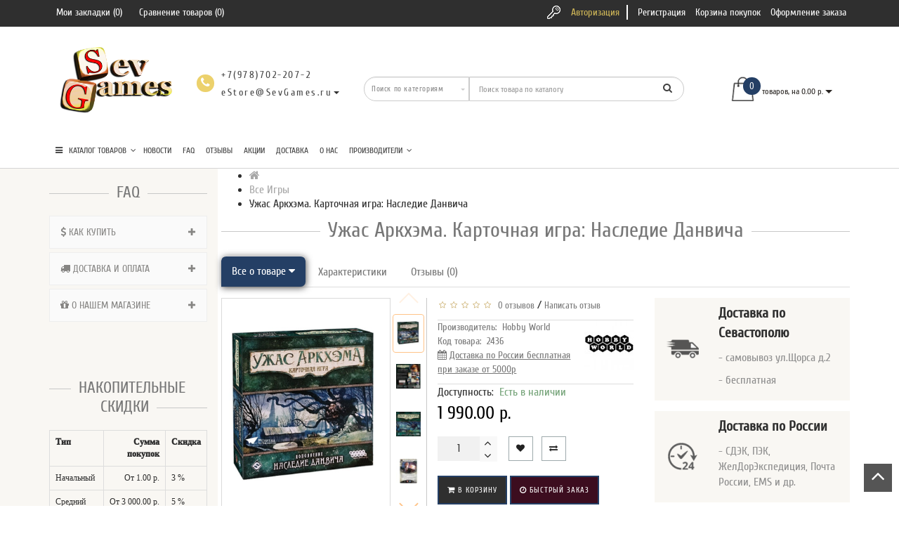

--- FILE ---
content_type: text/html; charset=utf-8
request_url: https://www.sevgames.ru/2436-uzhas-arkhema.-kartochnaya-igra-nasledie-danvicha.html
body_size: 31441
content:
<!DOCTYPE html>
<!--[if IE]><![endif]-->
<!--[if IE 8 ]><html dir="ltr" lang="ru" class="ie8"><![endif]-->
<!--[if IE 9 ]><html dir="ltr" lang="ru" class="ie9"><![endif]-->
<!--[if (gt IE 9)|!(IE)]><!-->
<html dir="ltr" lang="ru" style="">
<!--<![endif]-->
<head>

<meta charset="UTF-8" />
<meta name="format-detection" content="telephone=no" />
<meta name="viewport" content="width=device-width, initial-scale=1">
<meta http-equiv="X-UA-Compatible" content="IE=edge">
<title>Ужас Аркхэма. Карточная игра: Наследие Данвича</title>

      
<base href="https://www.sevgames.ru/" />
<meta property="og:site_name" content="Магазин Настольных Игр SevGames" />


<meta property="og:title" content="Ужас Аркхэма. Карточная игра: Наследие Данвича" />
<meta property="og:type" content="website" />
<meta property="og:url" content="https://www.sevgames.ru/2436-uzhas-arkhema.-kartochnaya-igra-nasledie-danvicha.html" />
<meta property="og:image" content="https://www.sevgames.ru/image/cache/catalog/vm/Arkham_Horror_LCG_Dunwich_box_back_print-1024x1024-wm00-74x74.jpg" />




<script src="catalog/view/theme/modern/js/jquery/jquery.3.3.1.min.js" ></script>
<link href="catalog/view/theme/modern/js/bootstrap/css/bootstrap.min.css" rel="stylesheet">
<script src="catalog/view/theme/modern/js/bootstrap/js/bootstrap.min.js" ></script>
<script src="catalog/view/theme/modern/js/blazy.min.js"></script>
<link href="catalog/view/theme/modern/js/jquery/magnific/magnific-popup.css" rel="stylesheet" media="screen" />
<script src="catalog/view/theme/modern/js/jquery/magnific/jquery.magnific-popup.min.js" ></script>
<link href="catalog/view/javascript/font-awesome/css/font-awesome.min.css" rel="stylesheet">
<link href="catalog/view/theme/modern/stylesheet/skins/stylesheet.css" rel="stylesheet">
<link href="catalog/view/theme/modern/stylesheet/skins/modern.css" rel="stylesheet">
<link href="catalog/view/theme/modern/stylesheet/skins/modern_variant2.css" rel="stylesheet">
<link href="catalog/view/theme/modern/js/jquery/swiper/css/swiper.min.css" rel="stylesheet">
<script src="catalog/view/theme/modern/js/jquery/swiper/js/swiper.min.js" ></script>
<script async src="catalog/view/theme/modern/js/common.min.js" ></script>
<link href="catalog/view/theme/modern/stylesheet/animate.min.css" rel="stylesheet">
<link href="catalog/view/theme/modern/stylesheet/skins/modern_modules.css" rel="stylesheet">
<link href="http://www.sevgames.ru/2436-uzhas-arkhema.-kartochnaya-igra-nasledie-danvicha.html" rel="canonical" />
<link href="https://www.sevgames.ru/image/catalog/favicon_p2.png" rel="icon" />
<style>
/* ---------------- */ /* ef-slider START */ /* ---------------- */
.ef-slider1{
-webkit-animation: 2000ms linear 300ms both bounceInLeft;
-moz-animation: 2000ms linear 300ms both bounceInLeft;
-o-animation: 2000ms linear 300ms both bounceInLeft;
-ms-animation: 2000ms linear 300ms both bounceInLeft;
animation: 2000ms linear 300ms both bounceInLeft;
}
.ef-slider2{ 
-webkit-animation: 500ms linear 500ms both fadeInUp;
-moz-animation: 500ms linear 500ms both fadeInUp;
-o-animation: 500ms linear 500ms both fadeInUp;
-ms-animation: 500ms linear 500ms both fadeInUp;
animation: 500ms linear 500ms both fadeInUp;
}
.ef-slider3{
-webkit-animation: 2000ms linear 1200ms both bounceInLeft;
-moz-animation: 2000ms linear 1200ms both bounceInLeft;
-o-animation: 2000ms linear 1200ms both bounceInLeft;
-ms-animation: 2000ms linear 1200ms both bounceInLeft;
animation: 2000ms linear 1200ms both bounceInLeft;
}
.ef-slider4{
-webkit-animation: 500ms linear 2600ms both fadeInUp;
-moz-animation: 500ms linear 2200ms both fadeInUp;
-o-animation: 500ms linear 2600ms both fadeInUp;
-ms-animation: 500ms linear 2600ms both fadeInUp;
animation: 500ms linear 2600ms both fadeInUp;
}
.text-slider1{
position: absolute;
color: #FFFFFF;
font-size: 16px;
left: 20px; 
top: 40px;padding: 5px;
background: rgba(0, 0, 0, 0.5) none repeat scroll 0 0;}
.text-slider2{
position: absolute;color: #FFFFFF;
font-size: 16px;left: 20px; top: 77px;
padding: 5px;
background: rgba(0, 0, 0, 0.5) none repeat scroll 0 0;}
.text-slider3{
position: absolute;color: #FFFFFF;
font-size: 16px;
left: 20px;
top: 114px;
padding: 5px;
background: rgba(0, 0, 0, 0.5) none repeat scroll 0 0;
}
.text-slider4{
position: absolute;
color: white;
font-size: 16px;
left: 20px;
top: 151px;
padding: 5px;
}
.btn-slider{
color: #fff;
font-size: 14px;
border: 1px solid #737373;
text-transform: uppercase;
padding: 7px;
}
.btn-slider:hover {
background: #51473c;
color: #fff;
}
.btn-slider1{
color: #000;
font-size: 14px;
border: 1px solid #737373;
text-transform: uppercase;
padding: 7px;
}
.btn-slider1:hover {
background: #777;
color: #000;
}
/* ---------------- */ /* ef-slider END */ /* ---------------- */

.btn-bannerright1{
    background: #EED374;
    color: #fff;
    border-radius: 27px;
    top: 68%;
    right: 57%;
    padding: 8px 23px;
    font-size: 15px;
    position: absolute;
    width: 31%;
    font-weight: bold;
}

.btn-bannerright2{
    background: #fff;
    color: #777;
    border-radius: 27px;
border-color:  #fff;
    top: 68%;
    right: 49%;
    padding: 8px 23px;
    font-size: 15px;
    position: absolute;
    width: 31%;
    font-weight: bold;
}

.btn-bannerright3{
    background: #EED374;
    color: #fff;
    border-radius: 27px;
    top: 68%;
    right: 3%;
    padding: 8px 23px;
    font-size: 15px;
    position: absolute;
    width: 31%;
    font-weight: bold;
}
.back_news {background: #2f2f2f;}
.back_articles {background: #2f2f2f;}
.form_mail  {background: #2f2f2f;}
@media (min-width: 992px) {
.hidem{display: none!important;}
}#top {background: #2f2f2f;}
.nav-tabs.mod>li.active>a, .nav-tabs.mod>li.active>a:focus, .nav-tabs.mod>li.active>a:hover, #product-tab .nav-tabs.mod > li.active > a, #product-tab .nav-tabs.mod > li.active > a:focus, #product-tab .nav-tabs.mod > li.active > a:hover  {background: #243f65;}
@media (max-width: 991px) and (min-width: 768px) {
#menu {background: #2f2f2f;}#menu .nav > li > a, #menu .plus, .top-menu .dropdown-menu a {color: #ffffff!important;}
}
#menu .btn-navbar, .fa.fa-bars {border-color: #ffffff;}
#menu #category, #top-links2 a, #top .btn-link, #top-links a, .nav-tabs.mod>li.active>a, .nav-tabs.mod>li.active>a:focus, .nav-tabs.mod>li.active>a:hover, .inline_email {color: #ffffff;}
.log {border-right: 2px solid #ffffff;}
.current_col, .log a {color: #d1b858!important;}
.aboutus_footer, .footer_h5, .copyrightf {color: #737373;}
.btn-cartpr, .btn-cart, .btn-primary, .btn-default {background: #2f2f2f;border: 2px solid #243f65;color: #ffffff;}
.button_email {background: #2f2f2f;color: #ffffff;}
.btn-instock:hover, .btn-instock2:hover, .btn-cartpr:hover, .btn-cart:hover, .btn-primary:hover, .btn-default:hover {background: #51473c;border: 2px solid #737373;color: #ffffff;}
.circleout {background: #d1b858;}
.circle {box-shadow: 0 0 8px 35px #d1b858;}
.back_news .fa-clock-o, .back_news .posted-aridius_news, .back_news .description-aridius_news p, .back_news .read-more a {color: #ffffff;}
.back_news .title_center, .back_news .pull-center a, .back_news a {color: #ffffff;}
.block-contacts {background-color: #d1b858;opacity: 0.8;}
.footer_contacts, .block-contacts li, .block-contacts li a {color: #ffffff;}
.block-contacts li:hover, .block-contacts li a:hover {color: #254169;}
footer h5, .footer_socialpay {color: #ffffff;}
footer {background-color: #254169;}
.footer, #scr_map {background-color: #ffffff;}
footer .list-unstyled li, footer .list-unstyled li a {color: #dddddd;}
footer .list-unstyled li:hover, footer .list-unstyled li a:hover {color: #ffffff;}
.diamont_seti {border: 3px solid #ffffff;color: #ffffff;background: #254169;}
@media (min-width: 992px) and (max-width: 1199px) {
.dropdown.open .dropdown-menu > li.li-drop.close-button:nth-last-child(-n+8) {display: none;}
.dropdown.open .dropdown-menu > li.li-drop.close-button:nth-child(-n+8) {display: list-item!important;}
.dropdown.slide .dropdown-menu > li.li-drop, .dropdown.open .dropdown-menu > li.li-drop.open-button {display: list-item!important;}
}
@media (min-width: 1200px) and (max-width: 1599px) {
.dropdown.open .dropdown-menu > li.li-drop.close-button:nth-last-child(-n+7) {display: none;}
.dropdown.open .dropdown-menu > li.li-drop.close-button:nth-child(-n+9) {display: list-item!important;}
.dropdown.slide .dropdown-menu > li.li-drop, .dropdown.open .dropdown-menu > li.li-drop.open-button {display: list-item!important;}
}
@media (min-width: 1600px) {
.dropdown.open .dropdown-menu > li.li-drop.close-button:nth-last-child(-n+2) {display: none;}
.dropdown.open .dropdown-menu > li.li-drop.close-button:nth-child(-n+14) {display: list-item!important;}
.dropdown.slide .dropdown-menu > li.li-drop, .dropdown.open .dropdown-menu > li.li-drop.open-button {display: list-item!important;}
}
</style>
<style>
@media (min-width: 992px) {
.bottom_menu{margin-bottom:65px}
}
.top-header2 #fix_scroll{background-color:#fff}
@media (max-width: 1199px) and (min-width: 992px) {
.menu_adapt_coll{padding-left:15px!important}
}
</style>
</head>
<body class="product-product-2436">
<div id="page-preloader">
<div id="loader"></div>
</div>
<script>
function scrollbarWidth(){var a=$("<div>").css({height:"50px",width:"50px"}),b=$("<div>").css({height:"200px"});$("body").append(a.append(b));var c=$("div",a).innerWidth();a.css("overflow-y","scroll");var d=$("div",a).innerWidth();return $(a).remove(),c-d}var scrollwidth=scrollbarWidth();$("html").css({overflow:"hidden","margin-right":+scrollwidth+"px"}),$(document).ready(function(){$("#page-preloader").delay(350).fadeOut(function(){$("html").css({overflow:"","margin-right":""}),$("#fix_scroll").css("margin-right",""),$(this).remove()})});
</script>
<span class="visible-md visible-lg"><a href="#" class="scup"><i class="fa fa-angle-up active"></i></a></span>
<div id="wishlist" class="modal fade">
<div class="modal-dialog">
<div class="modal-content">
<div class="modal-header">
<button type="button" class="close" data-dismiss="modal" aria-hidden="true">&times;</button>
</div>
<div class="modal-body">
<p></p>
</div>
<div class="modal-footer">
<button type="button" class="btn-cart" data-dismiss="modal">Продолжить</button>
<a href="https://www.sevgames.ru/wishlist/" class="btn-cart">Перейти в  закладки</a>
</div>
</div>
</div>
</div>
<div id="compare" class="modal fade">
<div class="modal-dialog">
<div class="modal-content">
<div class="modal-header">
<button type="button" class="close" data-dismiss="modal" aria-hidden="true">&times;</button>
</div>
<div class="modal-body">
<p></p>
</div>
<div class="modal-footer">
<button type="button" class="btn-cart" data-dismiss="modal">Продолжить</button>
<a href="http://www.sevgames.ru/compare-products/" class="btn-cart">Перейти в сравнение товаров</a>
</div>
</div>
</div>
</div>
<nav id="top">
<div class="container nobackground">
<div class="left_block_head">
<div id="top-links2" class="nav pull-left">
<ul class="list-inline top">
<li class="marg_link"><a href="https://www.sevgames.ru/wishlist/" id="wishlist-total" title="Мои закладки (0)"><i class="fa fa-heart hidden-lg hidden-md"></i> <span class="hidden-xs hidden-sm ">Мои закладки (0)</span></a></li>
<li class="marg_link"><a href="http://www.sevgames.ru/compare-products/" id="compare-total" title="Сравнение товаров (0)"><i class="fa fa-exchange hidden-lg hidden-md"></i> <span class="hidden-xs hidden-sm ">Сравнение товаров (0)</span></a></li>
</ul>
</div>
</div>
<div id="top-links" class="nav pull-right">
<ul class="list-inline top">
<li><img src="catalog/view/theme/modern/image/shablon/key_header.png" alt="key"></li>
<li class="log"><a href="https://www.sevgames.ru/login/">Авторизация</a></li>
<li class="reg"><a href="https://www.sevgames.ru/create-account/">Регистрация</a></li>
<li><a href="http://www.sevgames.ru/cart/" title="Корзина покупок"><i class="fa fa-shopping-cart hidden-lg hidden-md"></i> <span class="hidden-xs hidden-sm ">Корзина покупок</span></a></li>
<li><a href="https://www.sevgames.ru/checkout/" title="Оформление заказа"><i class="fa fa-share hidden-lg hidden-md"></i> <span class="hidden-xs hidden-sm ">Оформление заказа</span></a></li>
</ul>
</div>
</div>
</nav>
<div class="top-header"  >
<div class="container">
<div class="table-header">
<div class="col-lg-2 col-md-2 col-sm-2 col-xs-12 navcentr table-cell-header">
<div id="logo">
<a href="http://www.sevgames.ru/"><img src="https://www.sevgames.ru/image/catalog/sevgames_logo.png" title="Магазин Настольных Игр SevGames" alt="Магазин Настольных Игр SevGames" class="img-responsive" /></a>
</div>
</div>
<div class="col-lg-8 col-md-8 col-sm-9 col-xs-12 table-cell-header">
<div class="row height_search_tel table-header">
<div class="col-lg-4 col-md-4 col-sm-4 col-xs-12 fn_header table-cell-header">
<table class="table">
<tbody>
<tr>
<td class="fa_table" rowspan="2">
<div class="circleout2"><i class="fa fa-phone"></i></div>
</td>
<td>
<div><span class="tell_nav">+7(978)702-207-2</span></div>
</td>
</tr>
<tr>
<td>
<div class="dropdown">
<div class="listunstyled dropdown-toggle" data-toggle="dropdown"><span class="tell_nav">eStore@SevGames.ru</span><b class="caret"></b></div>
<ul class="dropdown-menu fixxsmenu">
<li>
<div class="drop_head">Телефон</div>
<a  href="tel:+7(978)702-207-2" ><i class="fa fa-phone"></i> +7(978)702-207-2</a>
</li>
<li>
<div class="drop_head"></div>
<a  > </a>
</li>
<li>
<div class="drop_head">Viber</div>
<a  href="callto:+7-978-07-09-888" ><i class="fa fa-phone"></i> +7-978-07-09-888</a>
</li>
<li>
<div class="drop_head">E-mail</div>
<a onClick="javascript:window.location.href='mailto:eStore@SevGames.ru';return false;" href="javascript:close_window();" ><i class="fa fa-envelope-o "></i> eStore@SevGames.ru</a>
</li>
<li>
</li>
</ul>
</div>
</td>
</tr>
</tbody>
</table>
</div>
<div class="col-lg-8 col-md-8 col-sm-8 col-xs-12 head_search table-cell-header">
<div id="search" class="input-group">
<div class="categories">
<div class="select-wrapper">
<div class="select-arrow-3"></div>
<select name="category_id" class="form-control">
<option value="0">Поиск по категориям</option>
<option value="39">Подборки игр</option>
<option value="86">&nbsp;&nbsp;&nbsp;-&nbsp;Игры Для Вечеринок</option>
<option value="43">&nbsp;&nbsp;&nbsp;-&nbsp;Игры для Компаний</option>
<option value="27">&nbsp;&nbsp;&nbsp;-&nbsp;Для всей семьи</option>
<option value="51">&nbsp;&nbsp;&nbsp;-&nbsp;Игры в Дорогу</option>
<option value="12">&nbsp;&nbsp;&nbsp;-&nbsp;Игры Для Взрослых</option>
<option value="84">&nbsp;&nbsp;&nbsp;-&nbsp;Игры Для Одного</option>
<option value="96">&nbsp;&nbsp;&nbsp;-&nbsp;Игры Для Двоих</option>
<option value="87">&nbsp;&nbsp;&nbsp;-&nbsp;Игры в Подарок</option>
<option value="21">&nbsp;&nbsp;&nbsp;-&nbsp;Игры для Детей</option>
<option value="147">&nbsp;&nbsp;&nbsp;-&nbsp;Игры с Миниатюрами</option>
<option value="40">Жанры Игр</option>
<option value="41">&nbsp;&nbsp;&nbsp;-&nbsp;Военные</option>
<option value="136">&nbsp;&nbsp;&nbsp;-&nbsp;Выживание</option>
<option value="22">&nbsp;&nbsp;&nbsp;-&nbsp;Детективы</option>
<option value="141">&nbsp;&nbsp;&nbsp;-&nbsp;Исторические</option>
<option value="85">&nbsp;&nbsp;&nbsp;-&nbsp;Кооперативные</option>
<option value="23">&nbsp;&nbsp;&nbsp;-&nbsp;Абстрактные</option>
<option value="140">&nbsp;&nbsp;&nbsp;-&nbsp;На Ловкость</option>
<option value="56">&nbsp;&nbsp;&nbsp;-&nbsp;Приключения</option>
<option value="137">&nbsp;&nbsp;&nbsp;-&nbsp;Ролевые</option>
<option value="13">&nbsp;&nbsp;&nbsp;-&nbsp;Спорт</option>
<option value="29">&nbsp;&nbsp;&nbsp;-&nbsp;Стратегические</option>
<option value="138">&nbsp;&nbsp;&nbsp;-&nbsp;Творческие</option>
<option value="52">&nbsp;&nbsp;&nbsp;-&nbsp;Фантастика</option>
<option value="53">&nbsp;&nbsp;&nbsp;-&nbsp;Фэнтези</option>
<option value="24">&nbsp;&nbsp;&nbsp;-&nbsp;Экономические</option>
<option value="176">&nbsp;&nbsp;&nbsp;-&nbsp;Эрудиция</option>
<option value="139">&nbsp;&nbsp;&nbsp;-&nbsp;Юмор</option>
<option value="42">Серии Игр</option>
<option value="127">&nbsp;&nbsp;&nbsp;-&nbsp;Android: Netrunner</option>
<option value="152">&nbsp;&nbsp;&nbsp;-&nbsp;Infinity</option>
<option value="150">&nbsp;&nbsp;&nbsp;-&nbsp;Pathfinder (DnD)</option>
<option value="58">&nbsp;&nbsp;&nbsp;-&nbsp;Small World</option>
<option value="159">&nbsp;&nbsp;&nbsp;-&nbsp;Starfinder</option>
<option value="162">&nbsp;&nbsp;&nbsp;-&nbsp;Warhammer</option>
<option value="44">&nbsp;&nbsp;&nbsp;-&nbsp;Билет На Поезд</option>
<option value="123">&nbsp;&nbsp;&nbsp;-&nbsp;Диксит</option>
<option value="49">&nbsp;&nbsp;&nbsp;-&nbsp;Игра Престолов</option>
<option value="122">&nbsp;&nbsp;&nbsp;-&nbsp;Имаджинариум</option>
<option value="54">&nbsp;&nbsp;&nbsp;-&nbsp;Каркассон</option>
<option value="48">&nbsp;&nbsp;&nbsp;-&nbsp;Колонизаторы</option>
<option value="47">&nbsp;&nbsp;&nbsp;-&nbsp;Манчкин</option>
<option value="59">&nbsp;&nbsp;&nbsp;-&nbsp;Мафия</option>
<option value="46">&nbsp;&nbsp;&nbsp;-&nbsp;Монополия</option>
<option value="94">&nbsp;&nbsp;&nbsp;-&nbsp;Ужас Аркхэма</option>
<option value="32">Коллекционные Карточные игры (ККИ)</option>
<option value="33">&nbsp;&nbsp;&nbsp;-&nbsp;Magic The Gathering</option>
<option value="35">&nbsp;&nbsp;&nbsp;-&nbsp;Берсерк</option>
<option value="78">Классические Игры</option>
<option value="119">&nbsp;&nbsp;&nbsp;-&nbsp;Го</option>
<option value="80">&nbsp;&nbsp;&nbsp;-&nbsp;Домино</option>
<option value="120">&nbsp;&nbsp;&nbsp;-&nbsp;Маджонг</option>
<option value="107">&nbsp;&nbsp;&nbsp;-&nbsp;Нарды</option>
<option value="79">&nbsp;&nbsp;&nbsp;-&nbsp;Шахматы</option>
<option value="121">&nbsp;&nbsp;&nbsp;-&nbsp;Другие</option>
<option value="81">Сборные модели</option>
<option value="108">Пазлы, Головоломки</option>
<option value="109">&nbsp;&nbsp;&nbsp;-&nbsp;Головоломки</option>
<option value="110">&nbsp;&nbsp;&nbsp;-&nbsp;Конструкторы</option>
<option value="111">&nbsp;&nbsp;&nbsp;-&nbsp;Пазлы</option>
<option value="28">Покер</option>
<option value="50">&nbsp;&nbsp;&nbsp;-&nbsp;Наборы для Покера</option>
<option value="57">&nbsp;&nbsp;&nbsp;-&nbsp;Карты Игральные</option>
<option value="30">Подарочные Сертификаты</option>
<option value="125">Аксессуары</option>
<option value="126">&nbsp;&nbsp;&nbsp;-&nbsp;Кубики</option>
<option value="18">&nbsp;&nbsp;&nbsp;-&nbsp;Миниатюры</option>
<option value="175">&nbsp;&nbsp;&nbsp;-&nbsp;Органайзеры</option>
<option value="74">&nbsp;&nbsp;&nbsp;-&nbsp;Протекторы</option>
<option value="129">Прокат Игр</option>
<option value="145">Скидки</option>
<option value="151">Наборы для Опытов</option>
<option value="19">Литература</option>
<option value="153">&nbsp;&nbsp;&nbsp;-&nbsp;Артбуки</option>
<option value="155">&nbsp;&nbsp;&nbsp;-&nbsp;Книги</option>
<option value="160">&nbsp;&nbsp;&nbsp;-&nbsp;Книги-игры</option>
<option value="149">&nbsp;&nbsp;&nbsp;-&nbsp;Комиксы</option>
<option value="154">&nbsp;&nbsp;&nbsp;-&nbsp;Манга</option>
<option value="14">Все Игры</option>
</select>
</div>
</div>
<input type="text" name="search" value="" placeholder="Поиск товара по каталогу" class="form-control input-lg" />
<span class="input-group-btn">
<button type="button" class="btn btn-default btn-lg"><i class="fa fa-search"></i></button>
</span>
</div></div>
</div>
</div>
<div class="col-lg-2 col-md-2 col-sm-1 col-xs-12 cart table-cell-header">
<div id="cart" class="btn-group btn-block">
<button type="button" data-loading-text="Загрузка..." class="btn btn-inverse btn-block btn-lg cart_popup">
<img id="frame2" class="img-responsive cartphotos" alt="cart" title="cart" src="https://www.sevgames.ru/image/catalog/modern/basket.png" data-src-normal="https://www.sevgames.ru/image/catalog/modern/basket.png" data-src-mini="https://www.sevgames.ru/image/catalog/modern/basket2.png">
<span><span id="cart-total"><span class = "cart-item"><span class ="cart-item-after">0</span></span><span class = "cart-price hidden-sm"> товаров, на 0.00 р.</span></span>&nbsp;<span class="caret"></span></span></button>
<script>
$(".cart_popup").click(function(){$.magnificPopup.open({removalDelay:500,fixedContentPos:!0,items:{src:"index.php?route=common/aridius_cart/info"},type:"ajax",mainClass:"mfp-fade"})});
</script>
</div>
</div>
</div>
<div class="row">
<div class="col-lg-12 col-md-12 col-sm-12 col-xs-12 menu_adapt">
<div class="top-menu">
<div id="top-menu" >
<div class="nobackground">
<nav id="menu" class="navbar">
<div class="navbar-header"><span id="category" class="visible-xs">Категории</span>
<button type="button" class="btn btn-navbar navbar-toggle" data-toggle="collapse" data-target=".navbar-ex1-collapse"><i class="fa fa-bars"></i></button>
</div>
<div class="collapse navbar-collapse navbar-ex1-collapse menu_adapt_coll">
<ul class="nav navbar-nav">
<li class="dropdown hidev">
<a class="with-child dropdown-toggle size"  data-hover="dropdown" data-delay="1" data-close-others="false">
<i class="fa fa-bars"></i>&nbsp;&nbsp;
КАТАЛОГ ТОВАРОВ<span class="fa fa-angle-down menu"></span></a>
<ul class="dropdown-menu multi-level" role="menu">
<li class="dropdown-submenu li-drop close-button">
<a class="dr_menu" tabindex="-1" href="http://www.sevgames.ru/index.php?route=product/category&amp;path=39">Подборки игр<span class="arrowvertmenu"></span></a>
<ul class="dropdown-menu2 column_width3">
<li class="col-sm-4 mcol"  >
<span class = "hidden-xs"></span>
<div class="clearfix"></div>
<a class="submenu_main" href="http://www.sevgames.ru/index.php?route=product/category&amp;path=39_86">Игры Для Вечеринок</a>
</li>
<li class="col-sm-4 mcol"  >
<span class = "hidden-xs"></span>
<div class="clearfix"></div>
<a class="submenu_main" href="http://www.sevgames.ru/index.php?route=product/category&amp;path=39_43">Игры для Компаний</a>
</li>
<li class="col-sm-4 mcol"  >
<span class = "hidden-xs"></span>
<div class="clearfix"></div>
<a class="submenu_main" href="http://www.sevgames.ru/index.php?route=product/category&amp;path=39_27">Для всей семьи</a>
</li>
<li class="col-sm-4 mcol"  >
<span class = "hidden-xs"></span>
<div class="clearfix"></div>
<a class="submenu_main" href="http://www.sevgames.ru/index.php?route=product/category&amp;path=39_51">Игры в Дорогу</a>
</li>
<li class="col-sm-4 mcol"  >
<span class = "hidden-xs"></span>
<div class="clearfix"></div>
<a class="submenu_main" href="http://www.sevgames.ru/index.php?route=product/category&amp;path=39_12">Игры Для Взрослых</a>
</li>
<li class="col-sm-4 mcol"  >
<span class = "hidden-xs"></span>
<div class="clearfix"></div>
<a class="submenu_main" href="http://www.sevgames.ru/index.php?route=product/category&amp;path=39_84">Игры Для Одного</a>
</li>
<li class="col-sm-4 mcol"  >
<span class = "hidden-xs"></span>
<div class="clearfix"></div>
<a class="submenu_main" href="http://www.sevgames.ru/index.php?route=product/category&amp;path=39_96">Игры Для Двоих</a>
</li>
<li class="col-sm-4 mcol"  >
<span class = "hidden-xs"></span>
<div class="clearfix"></div>
<a class="submenu_main" href="http://www.sevgames.ru/index.php?route=product/category&amp;path=39_87">Игры в Подарок</a>
</li>
<li class="col-sm-4 mcol"  >
<span class = "hidden-xs"></span>
<div class="clearfix"></div>
<a class="submenu_main" href="http://www.sevgames.ru/index.php?route=product/category&amp;path=39_21">Игры для Детей</a>
</li>
<li class="col-sm-4 mcol"  >
<span class = "hidden-xs"></span>
<div class="clearfix"></div>
<a class="submenu_main" href="http://www.sevgames.ru/index.php?route=product/category&amp;path=39_147">Игры с Миниатюрами</a>
</li>
</ul>
</li>
<li class="dropdown-submenu li-drop close-button">
<a class="dr_menu" tabindex="-1" href="http://www.sevgames.ru/index.php?route=product/category&amp;path=40">Жанры Игр<span class="arrowvertmenu"></span></a>
<ul class="dropdown-menu2 column_width3">
<li class="col-sm-4 mcol"  >
<span class = "hidden-xs"></span>
<div class="clearfix"></div>
<a class="submenu_main" href="http://www.sevgames.ru/index.php?route=product/category&amp;path=40_41">Военные</a>
</li>
<li class="col-sm-4 mcol"  >
<span class = "hidden-xs"></span>
<div class="clearfix"></div>
<a class="submenu_main" href="http://www.sevgames.ru/index.php?route=product/category&amp;path=40_136">Выживание</a>
</li>
<li class="col-sm-4 mcol"  >
<span class = "hidden-xs"></span>
<div class="clearfix"></div>
<a class="submenu_main" href="http://www.sevgames.ru/index.php?route=product/category&amp;path=40_22">Детективы</a>
</li>
<li class="col-sm-4 mcol"  >
<span class = "hidden-xs"></span>
<div class="clearfix"></div>
<a class="submenu_main" href="http://www.sevgames.ru/index.php?route=product/category&amp;path=40_141">Исторические</a>
</li>
<li class="col-sm-4 mcol"  >
<span class = "hidden-xs"></span>
<div class="clearfix"></div>
<a class="submenu_main" href="http://www.sevgames.ru/index.php?route=product/category&amp;path=40_85">Кооперативные</a>
</li>
<li class="col-sm-4 mcol"  >
<span class = "hidden-xs"></span>
<div class="clearfix"></div>
<a class="submenu_main" href="http://www.sevgames.ru/index.php?route=product/category&amp;path=40_23">Абстрактные</a>
</li>
<li class="col-sm-4 mcol"  >
<span class = "hidden-xs"></span>
<div class="clearfix"></div>
<a class="submenu_main" href="http://www.sevgames.ru/index.php?route=product/category&amp;path=40_140">На Ловкость</a>
</li>
<li class="col-sm-4 mcol"  >
<span class = "hidden-xs"></span>
<div class="clearfix"></div>
<a class="submenu_main" href="http://www.sevgames.ru/index.php?route=product/category&amp;path=40_56">Приключения</a>
</li>
<li class="col-sm-4 mcol"  >
<span class = "hidden-xs"></span>
<div class="clearfix"></div>
<a class="submenu_main" href="http://www.sevgames.ru/index.php?route=product/category&amp;path=40_137">Ролевые</a>
</li>
<li class="col-sm-4 mcol"  >
<span class = "hidden-xs"></span>
<div class="clearfix"></div>
<a class="submenu_main" href="http://www.sevgames.ru/index.php?route=product/category&amp;path=40_13">Спорт</a>
</li>
<li class="col-sm-4 mcol"  >
<span class = "hidden-xs"></span>
<div class="clearfix"></div>
<a class="submenu_main" href="http://www.sevgames.ru/index.php?route=product/category&amp;path=40_29">Стратегические</a>
</li>
<li class="col-sm-4 mcol"  >
<span class = "hidden-xs"></span>
<div class="clearfix"></div>
<a class="submenu_main" href="http://www.sevgames.ru/index.php?route=product/category&amp;path=40_138">Творческие</a>
</li>
<li class="col-sm-4 mcol"  >
<span class = "hidden-xs"></span>
<div class="clearfix"></div>
<a class="submenu_main" href="http://www.sevgames.ru/index.php?route=product/category&amp;path=40_52">Фантастика</a>
</li>
<li class="col-sm-4 mcol"  >
<span class = "hidden-xs"></span>
<div class="clearfix"></div>
<a class="submenu_main" href="http://www.sevgames.ru/index.php?route=product/category&amp;path=40_53">Фэнтези</a>
</li>
<li class="col-sm-4 mcol"  >
<span class = "hidden-xs"></span>
<div class="clearfix"></div>
<a class="submenu_main" href="http://www.sevgames.ru/index.php?route=product/category&amp;path=40_24">Экономические</a>
</li>
<li class="col-sm-4 mcol"  >
<span class = "hidden-xs"></span>
<div class="clearfix"></div>
<a class="submenu_main" href="http://www.sevgames.ru/index.php?route=product/category&amp;path=40_176">Эрудиция</a>
</li>
<li class="col-sm-4 mcol"  >
<span class = "hidden-xs"></span>
<div class="clearfix"></div>
<a class="submenu_main" href="http://www.sevgames.ru/index.php?route=product/category&amp;path=40_139">Юмор</a>
</li>
</ul>
</li>
<li class="dropdown-submenu li-drop close-button">
<a class="dr_menu" tabindex="-1" href="http://www.sevgames.ru/index.php?route=product/category&amp;path=42">Серии Игр<span class="arrowvertmenu"></span></a>
<ul class="dropdown-menu2 column_width3">
<li class="col-sm-4 mcol"  >
<span class = "hidden-xs"></span>
<div class="clearfix"></div>
<a class="submenu_main" href="http://www.sevgames.ru/index.php?route=product/category&amp;path=42_127">Android: Netrunner</a>
</li>
<li class="col-sm-4 mcol"  >
<span class = "hidden-xs"></span>
<div class="clearfix"></div>
<a class="submenu_main" href="http://www.sevgames.ru/index.php?route=product/category&amp;path=42_152">Infinity</a>
</li>
<li class="col-sm-4 mcol"  >
<span class = "hidden-xs"></span>
<div class="clearfix"></div>
<a class="submenu_main" href="http://www.sevgames.ru/index.php?route=product/category&amp;path=42_150">Pathfinder (DnD)</a>
</li>
<li class="col-sm-4 mcol"  >
<span class = "hidden-xs"></span>
<div class="clearfix"></div>
<a class="submenu_main" href="http://www.sevgames.ru/index.php?route=product/category&amp;path=42_58">Small World</a>
</li>
<li class="col-sm-4 mcol"  >
<span class = "hidden-xs"></span>
<div class="clearfix"></div>
<a class="submenu_main" href="http://www.sevgames.ru/index.php?route=product/category&amp;path=42_159">Starfinder</a>
</li>
<li class="col-sm-4 mcol"  >
<span class = "hidden-xs"></span>
<div class="clearfix"></div>
<a class="submenu_main" href="http://www.sevgames.ru/index.php?route=product/category&amp;path=42_162">Warhammer</a>
</li>
<li class="col-sm-4 mcol"  >
<span class = "hidden-xs"></span>
<div class="clearfix"></div>
<a class="submenu_main" href="http://www.sevgames.ru/index.php?route=product/category&amp;path=42_44">Билет На Поезд</a>
</li>
<li class="col-sm-4 mcol"  >
<span class = "hidden-xs"></span>
<div class="clearfix"></div>
<a class="submenu_main" href="http://www.sevgames.ru/index.php?route=product/category&amp;path=42_123">Диксит</a>
</li>
<li class="col-sm-4 mcol"  >
<span class = "hidden-xs"></span>
<div class="clearfix"></div>
<a class="submenu_main" href="http://www.sevgames.ru/index.php?route=product/category&amp;path=42_49">Игра Престолов</a>
</li>
<li class="col-sm-4 mcol"  >
<span class = "hidden-xs"></span>
<div class="clearfix"></div>
<a class="submenu_main" href="http://www.sevgames.ru/index.php?route=product/category&amp;path=42_122">Имаджинариум</a>
</li>
<li class="col-sm-4 mcol"  >
<span class = "hidden-xs"></span>
<div class="clearfix"></div>
<a class="submenu_main" href="http://www.sevgames.ru/index.php?route=product/category&amp;path=42_54">Каркассон</a>
</li>
<li class="col-sm-4 mcol"  >
<span class = "hidden-xs"></span>
<div class="clearfix"></div>
<a class="submenu_main" href="http://www.sevgames.ru/index.php?route=product/category&amp;path=42_48">Колонизаторы</a>
</li>
<li class="col-sm-4 mcol"  >
<span class = "hidden-xs"></span>
<div class="clearfix"></div>
<a class="submenu_main" href="http://www.sevgames.ru/index.php?route=product/category&amp;path=42_47">Манчкин</a>
</li>
<li class="col-sm-4 mcol"  >
<span class = "hidden-xs"></span>
<div class="clearfix"></div>
<a class="submenu_main" href="http://www.sevgames.ru/index.php?route=product/category&amp;path=42_59">Мафия</a>
</li>
<li class="col-sm-4 mcol"  >
<span class = "hidden-xs"></span>
<div class="clearfix"></div>
<a class="submenu_main" href="http://www.sevgames.ru/index.php?route=product/category&amp;path=42_46">Монополия</a>
</li>
<li class="col-sm-4 mcol"  >
<span class = "hidden-xs"></span>
<div class="clearfix"></div>
<a class="submenu_main" href="http://www.sevgames.ru/index.php?route=product/category&amp;path=42_94">Ужас Аркхэма</a>
</li>
</ul>
</li>
<li class="dropdown-submenu li-drop close-button">
<a class="dr_menu" tabindex="-1" href="http://www.sevgames.ru/index.php?route=product/category&amp;path=32">Коллекционные Карточные игры (ККИ)<span class="arrowvertmenu"></span></a>
<ul class="dropdown-menu2 column_width3">
<li class="col-sm-4 mcol"  >
<span class = "hidden-xs"></span>
<div class="clearfix"></div>
<a class="submenu_main" href="http://www.sevgames.ru/index.php?route=product/category&amp;path=32_33">Magic The Gathering</a>
</li>
<li class="col-sm-4 mcol"  >
<span class = "hidden-xs"></span>
<div class="clearfix"></div>
<a class="submenu_main" href="http://www.sevgames.ru/index.php?route=product/category&amp;path=32_35">Берсерк</a>
</li>
</ul>
</li>
<li class="dropdown-submenu li-drop close-button">
<a class="dr_menu" tabindex="-1" href="http://www.sevgames.ru/index.php?route=product/category&amp;path=78">Классические Игры<span class="arrowvertmenu"></span></a>
<ul class="dropdown-menu2 column_width3">
<li class="col-sm-4 mcol"  >
<span class = "hidden-xs"></span>
<div class="clearfix"></div>
<a class="submenu_main" href="http://www.sevgames.ru/index.php?route=product/category&amp;path=78_119">Го</a>
</li>
<li class="col-sm-4 mcol"  >
<span class = "hidden-xs"></span>
<div class="clearfix"></div>
<a class="submenu_main" href="http://www.sevgames.ru/index.php?route=product/category&amp;path=78_80">Домино</a>
</li>
<li class="col-sm-4 mcol"  >
<span class = "hidden-xs"></span>
<div class="clearfix"></div>
<a class="submenu_main" href="http://www.sevgames.ru/index.php?route=product/category&amp;path=78_120">Маджонг</a>
</li>
<li class="col-sm-4 mcol"  >
<span class = "hidden-xs"></span>
<div class="clearfix"></div>
<a class="submenu_main" href="http://www.sevgames.ru/index.php?route=product/category&amp;path=78_107">Нарды</a>
</li>
<li class="col-sm-4 mcol"  >
<span class = "hidden-xs"></span>
<div class="clearfix"></div>
<a class="submenu_main" href="http://www.sevgames.ru/index.php?route=product/category&amp;path=78_79">Шахматы</a>
</li>
<li class="col-sm-4 mcol"  >
<span class = "hidden-xs"></span>
<div class="clearfix"></div>
<a class="submenu_main" href="http://www.sevgames.ru/index.php?route=product/category&amp;path=78_121">Другие</a>
</li>
</ul>
</li>
<li class="v3hover li-drop close-button"><a class="dr_menu" href="http://www.sevgames.ru/index.php?route=product/category&amp;path=81">Сборные модели</a></li>
<li class="dropdown-submenu li-drop close-button">
<a class="dr_menu" tabindex="-1" href="http://www.sevgames.ru/index.php?route=product/category&amp;path=108">Пазлы, Головоломки<span class="arrowvertmenu"></span></a>
<ul class="dropdown-menu2 column_width3">
<li class="col-sm-4 mcol"  >
<span class = "hidden-xs"></span>
<div class="clearfix"></div>
<a class="submenu_main" href="http://www.sevgames.ru/index.php?route=product/category&amp;path=108_109">Головоломки</a>
</li>
<li class="col-sm-4 mcol"  >
<span class = "hidden-xs"></span>
<div class="clearfix"></div>
<a class="submenu_main" href="http://www.sevgames.ru/index.php?route=product/category&amp;path=108_110">Конструкторы</a>
</li>
<li class="col-sm-4 mcol"  >
<span class = "hidden-xs"></span>
<div class="clearfix"></div>
<a class="submenu_main" href="http://www.sevgames.ru/index.php?route=product/category&amp;path=108_111">Пазлы</a>
</li>
</ul>
</li>
<li class="dropdown-submenu li-drop close-button">
<a class="dr_menu" tabindex="-1" href="http://www.sevgames.ru/index.php?route=product/category&amp;path=28">Покер<span class="arrowvertmenu"></span></a>
<ul class="dropdown-menu2 column_width3">
<li class="col-lg-3 col-md-3 col-sm-4 li-main-foto" >
<a href="http://www.sevgames.ru/index.php?route=product/category&amp;path=28" >
<div class="main-foto-pos" ><img class="main-foto-menu img-responsive" alt="Покер" title="Покер" src="https://www.sevgames.ru/image/cache/catalog/category/001_poker-175x230.jpg"><span class="main-foto-back"></span></div>
</a>
</li>
<li class="col-sm-4 mcol"  >
<span class = "hidden-xs"></span>
<div class="clearfix"></div>
<a class="submenu_main" href="http://www.sevgames.ru/index.php?route=product/category&amp;path=28_50">Наборы для Покера</a>
</li>
<li class="col-sm-4 mcol"  >
<span class = "hidden-xs"></span>
<div class="clearfix"></div>
<a class="submenu_main" href="http://www.sevgames.ru/index.php?route=product/category&amp;path=28_57">Карты Игральные</a>
</li>
</ul>
</li>
<li class="v3hover li-drop close-button"><a class="dr_menu" href="http://www.sevgames.ru/index.php?route=product/category&amp;path=30">Подарочные Сертификаты</a></li>
<li class="dropdown-submenu li-drop close-button">
<a class="dr_menu" tabindex="-1" href="http://www.sevgames.ru/index.php?route=product/category&amp;path=125">Аксессуары<span class="arrowvertmenu"></span></a>
<ul class="dropdown-menu2 column_width3">
<li class="col-lg-3 col-md-3 col-sm-4 li-main-foto" >
<a href="http://www.sevgames.ru/index.php?route=product/category&amp;path=125" >
<div class="main-foto-pos" ><img class="main-foto-menu img-responsive" alt="Аксессуары" title="Аксессуары" src="https://www.sevgames.ru/image/cache/catalog/category/002_dices-175x230.jpg"><span class="main-foto-back"></span></div>
</a>
</li>
<li class="col-sm-4 mcol"  >
<span class = "hidden-xs"></span>
<div class="clearfix"></div>
<a class="submenu_main" href="http://www.sevgames.ru/index.php?route=product/category&amp;path=125_126">Кубики</a>
</li>
<li class="col-sm-4 mcol"  >
<span class = "hidden-xs"></span>
<div class="clearfix"></div>
<a class="submenu_main" href="http://www.sevgames.ru/index.php?route=product/category&amp;path=125_18">Миниатюры</a>
</li>
<li class="col-sm-4 mcol"  >
<span class = "hidden-xs"></span>
<div class="clearfix"></div>
<a class="submenu_main" href="http://www.sevgames.ru/index.php?route=product/category&amp;path=125_175">Органайзеры</a>
</li>
<li class="col-sm-4 mcol"  >
<span class = "hidden-xs"></span>
<div class="clearfix"></div>
<a class="submenu_main" href="http://www.sevgames.ru/index.php?route=product/category&amp;path=125_74">Протекторы</a>
</li>
</ul>
</li>
<li class="v3hover li-drop close-button"><a class="dr_menu" href="http://www.sevgames.ru/index.php?route=product/category&amp;path=129">Прокат Игр</a></li>
<li class="v3hover li-drop close-button"><a class="dr_menu" href="http://www.sevgames.ru/index.php?route=product/category&amp;path=151">Наборы для Опытов</a></li>
<li class="dropdown-submenu li-drop close-button">
<a class="dr_menu" tabindex="-1" href="http://www.sevgames.ru/index.php?route=product/category&amp;path=19">Литература<span class="arrowvertmenu"></span></a>
<ul class="dropdown-menu2 column_width3">
<li class="col-lg-3 col-md-3 col-sm-4 li-main-foto" >
<a href="http://www.sevgames.ru/index.php?route=product/category&amp;path=19" >
<div class="main-foto-pos" ><img class="main-foto-menu img-responsive" alt="Литература" title="Литература" src="https://www.sevgames.ru/image/cache/catalog/category/003_literature-175x230.jpg"><span class="main-foto-back"></span></div>
</a>
</li>
<li class="col-sm-4 mcol"  >
<span class = "hidden-xs"></span>
<div class="clearfix"></div>
<a class="submenu_main" href="http://www.sevgames.ru/index.php?route=product/category&amp;path=19_153">Артбуки</a>
</li>
<li class="col-sm-4 mcol"  >
<span class = "hidden-xs"></span>
<div class="clearfix"></div>
<a class="submenu_main" href="http://www.sevgames.ru/index.php?route=product/category&amp;path=19_155">Книги</a>
</li>
<li class="col-sm-4 mcol"  >
<span class = "hidden-xs"></span>
<div class="clearfix"></div>
<a class="submenu_main" href="http://www.sevgames.ru/index.php?route=product/category&amp;path=19_160">Книги-игры</a>
</li>
<li class="col-sm-4 mcol"  >
<span class = "hidden-xs"></span>
<div class="clearfix"></div>
<a class="submenu_main" href="http://www.sevgames.ru/index.php?route=product/category&amp;path=19_149">Комиксы</a>
</li>
<li class="col-sm-4 mcol"  >
<span class = "hidden-xs"></span>
<div class="clearfix"></div>
<a class="submenu_main" href="http://www.sevgames.ru/index.php?route=product/category&amp;path=19_154">Манга</a>
</li>
</ul>
</li>
<li class="v3hover li-drop close-button"><a class="dr_menu" href="http://www.sevgames.ru/index.php?route=product/category&amp;path=14">Все Игры</a></li>
<li id="openclose">
<p class="dr_menu menu_slow">Показать все категории</p>
</li>
</ul>
</li>
</ul>
<div class="menu_mob_plus">
<div class="hidem">
<ul class="nav navbar-nav">
<li class="plus"><i class="fa fa-plus"></i><i class="fa fa-minus"></i></li>
<li class=" dropdown static_pos">
<a class="with-child dropdown-toggle" href="http://www.sevgames.ru/index.php?route=product/category&amp;path=39" data-hover="dropdown" data-delay="1" data-close-others="false">Подборки игр<span class="fa fa-angle-down menu"></span></a>
<div class="dropdown-menu marg_top">
<div class="dropdown-inner children-category">
<ul class="list-unstyled  col-lg-2 col-md-3 col-sm-3 clear_menu_cat_noimg " >
<li><a href="http://www.sevgames.ru/index.php?route=product/category&amp;path=39_86"><span class="style2lv">Игры Для Вечеринок</span></a></li>
</ul>
<ul class="list-unstyled  col-lg-2 col-md-3 col-sm-3 clear_menu_cat_noimg " >
<li><a href="http://www.sevgames.ru/index.php?route=product/category&amp;path=39_43"><span class="style2lv">Игры для Компаний</span></a></li>
</ul>
<ul class="list-unstyled  col-lg-2 col-md-3 col-sm-3 clear_menu_cat_noimg " >
<li><a href="http://www.sevgames.ru/index.php?route=product/category&amp;path=39_27"><span class="style2lv">Для всей семьи</span></a></li>
</ul>
<ul class="list-unstyled  col-lg-2 col-md-3 col-sm-3 clear_menu_cat_noimg " >
<li><a href="http://www.sevgames.ru/index.php?route=product/category&amp;path=39_51"><span class="style2lv">Игры в Дорогу</span></a></li>
</ul>
<ul class="list-unstyled  col-lg-2 col-md-3 col-sm-3 clear_menu_cat_noimg " >
<li><a href="http://www.sevgames.ru/index.php?route=product/category&amp;path=39_12"><span class="style2lv">Игры Для Взрослых</span></a></li>
</ul>
<ul class="list-unstyled  col-lg-2 col-md-3 col-sm-3 clear_menu_cat_noimg " >
<li><a href="http://www.sevgames.ru/index.php?route=product/category&amp;path=39_84"><span class="style2lv">Игры Для Одного</span></a></li>
</ul>
<ul class="list-unstyled  col-lg-2 col-md-3 col-sm-3 clear_menu_cat_noimg " >
<li><a href="http://www.sevgames.ru/index.php?route=product/category&amp;path=39_96"><span class="style2lv">Игры Для Двоих</span></a></li>
</ul>
<ul class="list-unstyled  col-lg-2 col-md-3 col-sm-3 clear_menu_cat_noimg " >
<li class="with-child" >
<span class = "hidden-xs hidden-sm"></span>
<a href="http://www.sevgames.ru/index.php?route=product/category&amp;path=39_87"><span class="style2lv">Игры в Подарок</span></a>
</li>
</ul>
<ul class="list-unstyled  col-lg-2 col-md-3 col-sm-3 clear_menu_cat_noimg " >
<li class="with-child" >
<span class = "hidden-xs hidden-sm"></span>
<a href="http://www.sevgames.ru/index.php?route=product/category&amp;path=39_21"><span class="style2lv">Игры для Детей</span></a>
</li>
</ul>
<ul class="list-unstyled  col-lg-2 col-md-3 col-sm-3 clear_menu_cat_noimg " >
<li><a href="http://www.sevgames.ru/index.php?route=product/category&amp;path=39_147"><span class="style2lv">Игры с Миниатюрами</span></a></li>
</ul>
</div>
</div>
<div class="clearfix"></div>
</li>
<li class="plus"><i class="fa fa-plus"></i><i class="fa fa-minus"></i></li>
<li class=" dropdown static_pos">
<a class="with-child dropdown-toggle" href="http://www.sevgames.ru/index.php?route=product/category&amp;path=40" data-hover="dropdown" data-delay="1" data-close-others="false">Жанры Игр<span class="fa fa-angle-down menu"></span></a>
<div class="dropdown-menu marg_top">
<div class="dropdown-inner children-category">
<ul class="list-unstyled  col-lg-2 col-md-3 col-sm-3 clear_menu_cat_noimg " >
<li><a href="http://www.sevgames.ru/index.php?route=product/category&amp;path=40_41"><span class="style2lv">Военные</span></a></li>
</ul>
<ul class="list-unstyled  col-lg-2 col-md-3 col-sm-3 clear_menu_cat_noimg " >
<li><a href="http://www.sevgames.ru/index.php?route=product/category&amp;path=40_136"><span class="style2lv">Выживание</span></a></li>
</ul>
<ul class="list-unstyled  col-lg-2 col-md-3 col-sm-3 clear_menu_cat_noimg " >
<li><a href="http://www.sevgames.ru/index.php?route=product/category&amp;path=40_22"><span class="style2lv">Детективы</span></a></li>
</ul>
<ul class="list-unstyled  col-lg-2 col-md-3 col-sm-3 clear_menu_cat_noimg " >
<li><a href="http://www.sevgames.ru/index.php?route=product/category&amp;path=40_141"><span class="style2lv">Исторические</span></a></li>
</ul>
<ul class="list-unstyled  col-lg-2 col-md-3 col-sm-3 clear_menu_cat_noimg " >
<li><a href="http://www.sevgames.ru/index.php?route=product/category&amp;path=40_85"><span class="style2lv">Кооперативные</span></a></li>
</ul>
<ul class="list-unstyled  col-lg-2 col-md-3 col-sm-3 clear_menu_cat_noimg " >
<li><a href="http://www.sevgames.ru/index.php?route=product/category&amp;path=40_23"><span class="style2lv">Абстрактные</span></a></li>
</ul>
<ul class="list-unstyled  col-lg-2 col-md-3 col-sm-3 clear_menu_cat_noimg " >
<li><a href="http://www.sevgames.ru/index.php?route=product/category&amp;path=40_140"><span class="style2lv">На Ловкость</span></a></li>
</ul>
<ul class="list-unstyled  col-lg-2 col-md-3 col-sm-3 clear_menu_cat_noimg " >
<li><a href="http://www.sevgames.ru/index.php?route=product/category&amp;path=40_56"><span class="style2lv">Приключения</span></a></li>
</ul>
<ul class="list-unstyled  col-lg-2 col-md-3 col-sm-3 clear_menu_cat_noimg " >
<li><a href="http://www.sevgames.ru/index.php?route=product/category&amp;path=40_137"><span class="style2lv">Ролевые</span></a></li>
</ul>
<ul class="list-unstyled  col-lg-2 col-md-3 col-sm-3 clear_menu_cat_noimg " >
<li><a href="http://www.sevgames.ru/index.php?route=product/category&amp;path=40_13"><span class="style2lv">Спорт</span></a></li>
</ul>
<ul class="list-unstyled  col-lg-2 col-md-3 col-sm-3 clear_menu_cat_noimg " >
<li><a href="http://www.sevgames.ru/index.php?route=product/category&amp;path=40_29"><span class="style2lv">Стратегические</span></a></li>
</ul>
<ul class="list-unstyled  col-lg-2 col-md-3 col-sm-3 clear_menu_cat_noimg " >
<li><a href="http://www.sevgames.ru/index.php?route=product/category&amp;path=40_138"><span class="style2lv">Творческие</span></a></li>
</ul>
<ul class="list-unstyled  col-lg-2 col-md-3 col-sm-3 clear_menu_cat_noimg " >
<li><a href="http://www.sevgames.ru/index.php?route=product/category&amp;path=40_52"><span class="style2lv">Фантастика</span></a></li>
</ul>
<ul class="list-unstyled  col-lg-2 col-md-3 col-sm-3 clear_menu_cat_noimg " >
<li><a href="http://www.sevgames.ru/index.php?route=product/category&amp;path=40_53"><span class="style2lv">Фэнтези</span></a></li>
</ul>
<ul class="list-unstyled  col-lg-2 col-md-3 col-sm-3 clear_menu_cat_noimg " >
<li><a href="http://www.sevgames.ru/index.php?route=product/category&amp;path=40_24"><span class="style2lv">Экономические</span></a></li>
</ul>
<ul class="list-unstyled  col-lg-2 col-md-3 col-sm-3 clear_menu_cat_noimg " >
<li><a href="http://www.sevgames.ru/index.php?route=product/category&amp;path=40_176"><span class="style2lv">Эрудиция</span></a></li>
</ul>
<ul class="list-unstyled  col-lg-2 col-md-3 col-sm-3 clear_menu_cat_noimg " >
<li><a href="http://www.sevgames.ru/index.php?route=product/category&amp;path=40_139"><span class="style2lv">Юмор</span></a></li>
</ul>
</div>
</div>
<div class="clearfix"></div>
</li>
<li class="plus"><i class="fa fa-plus"></i><i class="fa fa-minus"></i></li>
<li class=" dropdown static_pos">
<a class="with-child dropdown-toggle" href="http://www.sevgames.ru/index.php?route=product/category&amp;path=42" data-hover="dropdown" data-delay="1" data-close-others="false">Серии Игр<span class="fa fa-angle-down menu"></span></a>
<div class="dropdown-menu marg_top">
<div class="dropdown-inner children-category">
<ul class="list-unstyled  col-lg-2 col-md-3 col-sm-3 clear_menu_cat_noimg " >
<li><a href="http://www.sevgames.ru/index.php?route=product/category&amp;path=42_127"><span class="style2lv">Android: Netrunner</span></a></li>
</ul>
<ul class="list-unstyled  col-lg-2 col-md-3 col-sm-3 clear_menu_cat_noimg " >
<li class="with-child" >
<span class = "hidden-xs hidden-sm"></span>
<a href="http://www.sevgames.ru/index.php?route=product/category&amp;path=42_152"><span class="style2lv">Infinity</span></a>
</li>
</ul>
<ul class="list-unstyled  col-lg-2 col-md-3 col-sm-3 clear_menu_cat_noimg " >
<li><a href="http://www.sevgames.ru/index.php?route=product/category&amp;path=42_150"><span class="style2lv">Pathfinder (DnD)</span></a></li>
</ul>
<ul class="list-unstyled  col-lg-2 col-md-3 col-sm-3 clear_menu_cat_noimg " >
<li><a href="http://www.sevgames.ru/index.php?route=product/category&amp;path=42_58"><span class="style2lv">Small World</span></a></li>
</ul>
<ul class="list-unstyled  col-lg-2 col-md-3 col-sm-3 clear_menu_cat_noimg " >
<li><a href="http://www.sevgames.ru/index.php?route=product/category&amp;path=42_159"><span class="style2lv">Starfinder</span></a></li>
</ul>
<ul class="list-unstyled  col-lg-2 col-md-3 col-sm-3 clear_menu_cat_noimg " >
<li class="with-child" >
<span class = "hidden-xs hidden-sm"></span>
<a href="http://www.sevgames.ru/index.php?route=product/category&amp;path=42_162"><span class="style2lv">Warhammer</span></a>
</li>
</ul>
<ul class="list-unstyled  col-lg-2 col-md-3 col-sm-3 clear_menu_cat_noimg " >
<li><a href="http://www.sevgames.ru/index.php?route=product/category&amp;path=42_44"><span class="style2lv">Билет На Поезд</span></a></li>
</ul>
<ul class="list-unstyled  col-lg-2 col-md-3 col-sm-3 clear_menu_cat_noimg " >
<li><a href="http://www.sevgames.ru/index.php?route=product/category&amp;path=42_123"><span class="style2lv">Диксит</span></a></li>
</ul>
<ul class="list-unstyled  col-lg-2 col-md-3 col-sm-3 clear_menu_cat_noimg " >
<li><a href="http://www.sevgames.ru/index.php?route=product/category&amp;path=42_49"><span class="style2lv">Игра Престолов</span></a></li>
</ul>
<ul class="list-unstyled  col-lg-2 col-md-3 col-sm-3 clear_menu_cat_noimg " >
<li><a href="http://www.sevgames.ru/index.php?route=product/category&amp;path=42_122"><span class="style2lv">Имаджинариум</span></a></li>
</ul>
<ul class="list-unstyled  col-lg-2 col-md-3 col-sm-3 clear_menu_cat_noimg " >
<li><a href="http://www.sevgames.ru/index.php?route=product/category&amp;path=42_54"><span class="style2lv">Каркассон</span></a></li>
</ul>
<ul class="list-unstyled  col-lg-2 col-md-3 col-sm-3 clear_menu_cat_noimg " >
<li><a href="http://www.sevgames.ru/index.php?route=product/category&amp;path=42_48"><span class="style2lv">Колонизаторы</span></a></li>
</ul>
<ul class="list-unstyled  col-lg-2 col-md-3 col-sm-3 clear_menu_cat_noimg " >
<li><a href="http://www.sevgames.ru/index.php?route=product/category&amp;path=42_47"><span class="style2lv">Манчкин</span></a></li>
</ul>
<ul class="list-unstyled  col-lg-2 col-md-3 col-sm-3 clear_menu_cat_noimg " >
<li><a href="http://www.sevgames.ru/index.php?route=product/category&amp;path=42_59"><span class="style2lv">Мафия</span></a></li>
</ul>
<ul class="list-unstyled  col-lg-2 col-md-3 col-sm-3 clear_menu_cat_noimg " >
<li><a href="http://www.sevgames.ru/index.php?route=product/category&amp;path=42_46"><span class="style2lv">Монополия</span></a></li>
</ul>
<ul class="list-unstyled  col-lg-2 col-md-3 col-sm-3 clear_menu_cat_noimg " >
<li><a href="http://www.sevgames.ru/index.php?route=product/category&amp;path=42_94"><span class="style2lv">Ужас Аркхэма</span></a></li>
</ul>
</div>
</div>
<div class="clearfix"></div>
</li>
<li class="plus"><i class="fa fa-plus"></i><i class="fa fa-minus"></i></li>
<li class=" dropdown static_pos">
<a class="with-child dropdown-toggle" href="http://www.sevgames.ru/index.php?route=product/category&amp;path=32" data-hover="dropdown" data-delay="1" data-close-others="false">Коллекционные Карточные игры (ККИ)<span class="fa fa-angle-down menu"></span></a>
<div class="dropdown-menu marg_top">
<div class="dropdown-inner children-category">
<ul class="list-unstyled  col-lg-2 col-md-3 col-sm-3 clear_menu_cat_noimg " >
<li><a href="http://www.sevgames.ru/index.php?route=product/category&amp;path=32_33"><span class="style2lv">Magic The Gathering</span></a></li>
</ul>
<ul class="list-unstyled  col-lg-2 col-md-3 col-sm-3 clear_menu_cat_noimg " >
<li><a href="http://www.sevgames.ru/index.php?route=product/category&amp;path=32_35"><span class="style2lv">Берсерк</span></a></li>
</ul>
</div>
</div>
<div class="clearfix"></div>
</li>
<li class="plus"><i class="fa fa-plus"></i><i class="fa fa-minus"></i></li>
<li class=" dropdown static_pos">
<a class="with-child dropdown-toggle" href="http://www.sevgames.ru/index.php?route=product/category&amp;path=78" data-hover="dropdown" data-delay="1" data-close-others="false">Классические Игры<span class="fa fa-angle-down menu"></span></a>
<div class="dropdown-menu marg_top">
<div class="dropdown-inner children-category">
<ul class="list-unstyled  col-lg-2 col-md-3 col-sm-3 clear_menu_cat_noimg " >
<li><a href="http://www.sevgames.ru/index.php?route=product/category&amp;path=78_119"><span class="style2lv">Го</span></a></li>
</ul>
<ul class="list-unstyled  col-lg-2 col-md-3 col-sm-3 clear_menu_cat_noimg " >
<li><a href="http://www.sevgames.ru/index.php?route=product/category&amp;path=78_80"><span class="style2lv">Домино</span></a></li>
</ul>
<ul class="list-unstyled  col-lg-2 col-md-3 col-sm-3 clear_menu_cat_noimg " >
<li><a href="http://www.sevgames.ru/index.php?route=product/category&amp;path=78_120"><span class="style2lv">Маджонг</span></a></li>
</ul>
<ul class="list-unstyled  col-lg-2 col-md-3 col-sm-3 clear_menu_cat_noimg " >
<li><a href="http://www.sevgames.ru/index.php?route=product/category&amp;path=78_107"><span class="style2lv">Нарды</span></a></li>
</ul>
<ul class="list-unstyled  col-lg-2 col-md-3 col-sm-3 clear_menu_cat_noimg " >
<li><a href="http://www.sevgames.ru/index.php?route=product/category&amp;path=78_79"><span class="style2lv">Шахматы</span></a></li>
</ul>
<ul class="list-unstyled  col-lg-2 col-md-3 col-sm-3 clear_menu_cat_noimg " >
<li><a href="http://www.sevgames.ru/index.php?route=product/category&amp;path=78_121"><span class="style2lv">Другие</span></a></li>
</ul>
</div>
</div>
<div class="clearfix"></div>
</li>
<li class=""><a href="http://www.sevgames.ru/index.php?route=product/category&amp;path=81">Сборные модели</a></li>
<li class="plus"><i class="fa fa-plus"></i><i class="fa fa-minus"></i></li>
<li class=" dropdown static_pos">
<a class="with-child dropdown-toggle" href="http://www.sevgames.ru/index.php?route=product/category&amp;path=108" data-hover="dropdown" data-delay="1" data-close-others="false">Пазлы, Головоломки<span class="fa fa-angle-down menu"></span></a>
<div class="dropdown-menu marg_top">
<div class="dropdown-inner children-category">
<ul class="list-unstyled  col-lg-2 col-md-3 col-sm-3 clear_menu_cat_noimg " >
<li><a href="http://www.sevgames.ru/index.php?route=product/category&amp;path=108_109"><span class="style2lv">Головоломки</span></a></li>
</ul>
<ul class="list-unstyled  col-lg-2 col-md-3 col-sm-3 clear_menu_cat_noimg " >
<li><a href="http://www.sevgames.ru/index.php?route=product/category&amp;path=108_110"><span class="style2lv">Конструкторы</span></a></li>
</ul>
<ul class="list-unstyled  col-lg-2 col-md-3 col-sm-3 clear_menu_cat_noimg " >
<li><a href="http://www.sevgames.ru/index.php?route=product/category&amp;path=108_111"><span class="style2lv">Пазлы</span></a></li>
</ul>
</div>
</div>
<div class="clearfix"></div>
</li>
<li class="plus"><i class="fa fa-plus"></i><i class="fa fa-minus"></i></li>
<li class=" dropdown static_pos">
<a class="with-child dropdown-toggle" href="http://www.sevgames.ru/index.php?route=product/category&amp;path=28" data-hover="dropdown" data-delay="1" data-close-others="false">Покер<span class="fa fa-angle-down menu"></span></a>
<div class="dropdown-menu marg_top">
<div class="dropdown-inner children-category">
<ul class="col-lg-2 col-md-3 col-sm-3 li-main-foto"><li class="list_type" >
<a href="http://www.sevgames.ru/index.php?route=product/category&amp;path=28">
<div class="main-foto-pos"><img class="image_main main-foto-menu img-responsive" alt="Покер" title="Покер" src="https://www.sevgames.ru/image/cache/catalog/category/001_poker-175x230.jpg"><span class="main-foto-back"></span></div>
</a>
</li></ul>
<ul class="list-unstyled  col-lg-2 col-md-3 col-sm-3 clear_menu_cat_img " >
<li><a href="http://www.sevgames.ru/index.php?route=product/category&amp;path=28_50"><span class="style2lv">Наборы для Покера</span></a></li>
</ul>
<ul class="list-unstyled  col-lg-2 col-md-3 col-sm-3 clear_menu_cat_img " >
<li><a href="http://www.sevgames.ru/index.php?route=product/category&amp;path=28_57"><span class="style2lv">Карты Игральные</span></a></li>
</ul>
</div>
</div>
<div class="clearfix"></div>
</li>
<li class=""><a href="http://www.sevgames.ru/index.php?route=product/category&amp;path=30">Подарочные Сертификаты</a></li>
<li class="plus"><i class="fa fa-plus"></i><i class="fa fa-minus"></i></li>
<li class=" dropdown static_pos">
<a class="with-child dropdown-toggle" href="http://www.sevgames.ru/index.php?route=product/category&amp;path=125" data-hover="dropdown" data-delay="1" data-close-others="false">Аксессуары<span class="fa fa-angle-down menu"></span></a>
<div class="dropdown-menu marg_top">
<div class="dropdown-inner children-category">
<ul class="col-lg-2 col-md-3 col-sm-3 li-main-foto"><li class="list_type" >
<a href="http://www.sevgames.ru/index.php?route=product/category&amp;path=125">
<div class="main-foto-pos"><img class="image_main main-foto-menu img-responsive" alt="Аксессуары" title="Аксессуары" src="https://www.sevgames.ru/image/cache/catalog/category/002_dices-175x230.jpg"><span class="main-foto-back"></span></div>
</a>
</li></ul>
<ul class="list-unstyled  col-lg-2 col-md-3 col-sm-3 clear_menu_cat_img " >
<li><a href="http://www.sevgames.ru/index.php?route=product/category&amp;path=125_126"><span class="style2lv">Кубики</span></a></li>
</ul>
<ul class="list-unstyled  col-lg-2 col-md-3 col-sm-3 clear_menu_cat_img " >
<li><a href="http://www.sevgames.ru/index.php?route=product/category&amp;path=125_18"><span class="style2lv">Миниатюры</span></a></li>
</ul>
<ul class="list-unstyled  col-lg-2 col-md-3 col-sm-3 clear_menu_cat_img " >
<li><a href="http://www.sevgames.ru/index.php?route=product/category&amp;path=125_175"><span class="style2lv">Органайзеры</span></a></li>
</ul>
<ul class="list-unstyled  col-lg-2 col-md-3 col-sm-3 clear_menu_cat_img " >
<li><a href="http://www.sevgames.ru/index.php?route=product/category&amp;path=125_74"><span class="style2lv">Протекторы</span></a></li>
</ul>
</div>
</div>
<div class="clearfix"></div>
</li>
<li class=""><a href="http://www.sevgames.ru/index.php?route=product/category&amp;path=129">Прокат Игр</a></li>
<li class=""><a href="http://www.sevgames.ru/index.php?route=product/category&amp;path=151">Наборы для Опытов</a></li>
<li class="plus"><i class="fa fa-plus"></i><i class="fa fa-minus"></i></li>
<li class=" dropdown static_pos">
<a class="with-child dropdown-toggle" href="http://www.sevgames.ru/index.php?route=product/category&amp;path=19" data-hover="dropdown" data-delay="1" data-close-others="false">Литература<span class="fa fa-angle-down menu"></span></a>
<div class="dropdown-menu marg_top">
<div class="dropdown-inner children-category">
<ul class="col-lg-2 col-md-3 col-sm-3 li-main-foto"><li class="list_type" >
<a href="http://www.sevgames.ru/index.php?route=product/category&amp;path=19">
<div class="main-foto-pos"><img class="image_main main-foto-menu img-responsive" alt="Литература" title="Литература" src="https://www.sevgames.ru/image/cache/catalog/category/003_literature-175x230.jpg"><span class="main-foto-back"></span></div>
</a>
</li></ul>
<ul class="list-unstyled  col-lg-2 col-md-3 col-sm-3 clear_menu_cat_img " >
<li><a href="http://www.sevgames.ru/index.php?route=product/category&amp;path=19_153"><span class="style2lv">Артбуки</span></a></li>
</ul>
<ul class="list-unstyled  col-lg-2 col-md-3 col-sm-3 clear_menu_cat_img " >
<li><a href="http://www.sevgames.ru/index.php?route=product/category&amp;path=19_155"><span class="style2lv">Книги</span></a></li>
</ul>
<ul class="list-unstyled  col-lg-2 col-md-3 col-sm-3 clear_menu_cat_img " >
<li><a href="http://www.sevgames.ru/index.php?route=product/category&amp;path=19_160"><span class="style2lv">Книги-игры</span></a></li>
</ul>
<ul class="list-unstyled  col-lg-2 col-md-3 col-sm-3 clear_menu_cat_img " >
<li><a href="http://www.sevgames.ru/index.php?route=product/category&amp;path=19_149"><span class="style2lv">Комиксы</span></a></li>
</ul>
<ul class="list-unstyled  col-lg-2 col-md-3 col-sm-3 clear_menu_cat_img " >
<li><a href="http://www.sevgames.ru/index.php?route=product/category&amp;path=19_154"><span class="style2lv">Манга</span></a></li>
</ul>
</div>
</div>
<div class="clearfix"></div>
</li>
<li class="activetopmenu"><a href="http://www.sevgames.ru/index.php?route=product/category&amp;path=14">Все Игры</a></li>
</ul>
</div>
<ul class="nav navbar-nav">
<!--add menu link-->
<li>
<a  href="all-news">Новости</a>
</li>
<li>
<a  href="faq">FAQ</a>
</li>
<li>
<a  href="review">Отзывы</a>
</li>
<li>
<a  href="specials/">Акции</a>
</li>
<li>
<a  href="delivery/">Доставка</a>
</li>
<li>
<a  href="about_us/">О нас</a>
</li>
<!--add menu link-->
<!--other link-->
<!--other link END-->
<!--informations-->
<!--informations END-->
<!--manufacturer-->
<li class="plus"><i class="fa fa-plus"></i><i class="fa fa-minus"></i></li>
<li class="dropdown postion_fullmenu2">
<a class="with-child dropdown-toggle" href="http://www.sevgames.ru/brands/" data-hover="dropdown" data-delay="1" data-close-others="false">Производители<span class="fa fa-angle-down menu"></span></a>
<div class="mancss dropdown-menu">
<div class="dropdown-inner children-category">
<ul class="list-unstyled" style="width: 9%">
<li><a class = "manufac-menu" href="http://www.sevgames.ru/index.php?route=product/manufacturer/info&amp;manufacturer_id=285">AbacusSpiele (Германия)</a></li>
</ul>
<ul class="list-unstyled" style="width: 9%">
<li><a class = "manufac-menu" href="http://www.sevgames.ru/index.php?route=product/manufacturer/info&amp;manufacturer_id=286">ALDEN Comics</a></li>
</ul>
<ul class="list-unstyled" style="width: 9%">
<li><a class = "manufac-menu" href="http://www.sevgames.ru/amigo">Amigo (Германия)</a></li>
</ul>
<ul class="list-unstyled" style="width: 9%">
<li><a class = "manufac-menu" href="http://www.sevgames.ru/index.php?route=product/manufacturer/info&amp;manufacturer_id=155">Arial (Украина)</a></li>
</ul>
<ul class="list-unstyled" style="width: 9%">
<li><a class = "manufac-menu" href="http://www.sevgames.ru/index.php?route=product/manufacturer/info&amp;manufacturer_id=15">Asmodee (Франция)</a></li>
</ul>
<ul class="list-unstyled" style="width: 9%">
<li><a class = "manufac-menu" href="http://www.sevgames.ru/index.php?route=product/manufacturer/info&amp;manufacturer_id=13">Avalon Hill</a></li>
</ul>
<ul class="list-unstyled" style="width: 9%">
<li><a class = "manufac-menu" href="http://www.sevgames.ru/index.php?route=product/manufacturer/info&amp;manufacturer_id=19">Bandai</a></li>
</ul>
<ul class="list-unstyled" style="width: 9%">
<li><a class = "manufac-menu" href="http://www.sevgames.ru/index.php?route=product/manufacturer/info&amp;manufacturer_id=324">Bicycle</a></li>
</ul>
<ul class="list-unstyled" style="width: 9%">
<li><a class = "manufac-menu" href="http://www.sevgames.ru/index.php?route=product/manufacturer/info&amp;manufacturer_id=301">Blackfire</a></li>
</ul>
<ul class="list-unstyled" style="width: 9%">
<li><a class = "manufac-menu" href="http://www.sevgames.ru/index.php?route=product/manufacturer/info&amp;manufacturer_id=156">Blue Orange</a></li>
</ul>
<ul class="list-unstyled" style="width: 9%">
<li><a class = "manufac-menu" href="http://www.sevgames.ru/index.php?route=product/manufacturer/info&amp;manufacturer_id=157">Bondibon</a></li>
</ul>
<ul class="list-unstyled" style="width: 9%">
<li><a class = "manufac-menu" href="http://www.sevgames.ru/index.php?route=product/manufacturer/info&amp;manufacturer_id=158">BUBBLE</a></li>
</ul>
<ul class="list-unstyled" style="width: 9%">
<li><a class = "manufac-menu" href="http://www.sevgames.ru/index.php?route=product/manufacturer/info&amp;manufacturer_id=282">Card Pro (Россия)</a></li>
</ul>
<ul class="list-unstyled" style="width: 9%">
<li><a class = "manufac-menu" href="http://www.sevgames.ru/index.php?route=product/manufacturer/info&amp;manufacturer_id=283">Castorland (Польша)</a></li>
</ul>
<ul class="list-unstyled" style="width: 9%">
<li><a class = "manufac-menu" href="http://www.sevgames.ru/index.php?route=product/manufacturer/info&amp;manufacturer_id=284">Chessex (Великобритания)</a></li>
</ul>
<ul class="list-unstyled" style="width: 9%">
<li><a class = "manufac-menu" href="http://www.sevgames.ru/index.php?route=product/manufacturer/info&amp;manufacturer_id=325">Choo Choo Games</a></li>
</ul>
<ul class="list-unstyled" style="width: 9%">
<li><a class = "manufac-menu" href="http://www.sevgames.ru/index.php?route=product/manufacturer/info&amp;manufacturer_id=163">Clementoni</a></li>
</ul>
<ul class="list-unstyled" style="width: 9%">
<li><a class = "manufac-menu" href="http://www.sevgames.ru/index.php?route=product/manufacturer/info&amp;manufacturer_id=164">COPAG</a></li>
</ul>
<ul class="list-unstyled" style="width: 9%">
<li><a class = "manufac-menu" href="http://www.sevgames.ru/index.php?route=product/manufacturer/info&amp;manufacturer_id=287">Corvus Belli</a></li>
</ul>
<ul class="list-unstyled" style="width: 9%">
<li><a class = "manufac-menu" href="http://www.sevgames.ru/index.php?route=product/manufacturer/info&amp;manufacturer_id=166">Cosmodrome Games</a></li>
</ul>
<ul class="list-unstyled" style="width: 9%">
<li><a class = "manufac-menu" href="http://www.sevgames.ru/index.php?route=product/manufacturer/info&amp;manufacturer_id=167">CrowdGames</a></li>
</ul>
<ul class="list-unstyled" style="width: 9%">
<li><a class = "manufac-menu" href="http://www.sevgames.ru/index.php?route=product/manufacturer/info&amp;manufacturer_id=168">Cryptozoic Ent.</a></li>
</ul>
<ul class="list-unstyled" style="width: 9%">
<li><a class = "manufac-menu" href="http://www.sevgames.ru/index.php?route=product/manufacturer/info&amp;manufacturer_id=14">Days of Wonder</a></li>
</ul>
<ul class="list-unstyled" style="width: 9%">
<li><a class = "manufac-menu" href="http://www.sevgames.ru/index.php?route=product/manufacturer/info&amp;manufacturer_id=169">DC - АЗБУКА</a></li>
</ul>
<ul class="list-unstyled" style="width: 9%">
<li><a class = "manufac-menu" href="http://www.sevgames.ru/index.php?route=product/manufacturer/info&amp;manufacturer_id=170">Dead Project</a></li>
</ul>
<ul class="list-unstyled" style="width: 9%">
<li><a class = "manufac-menu" href="http://www.sevgames.ru/index.php?route=product/manufacturer/info&amp;manufacturer_id=171">DeAgostini</a></li>
</ul>
<ul class="list-unstyled" style="width: 9%">
<li><a class = "manufac-menu" href="http://www.sevgames.ru/index.php?route=product/manufacturer/info&amp;manufacturer_id=303">Do Joy</a></li>
</ul>
<ul class="list-unstyled" style="width: 9%">
<li><a class = "manufac-menu" href="http://www.sevgames.ru/index.php?route=product/manufacturer/info&amp;manufacturer_id=304">Dragon Shield</a></li>
</ul>
<ul class="list-unstyled" style="width: 9%">
<li><a class = "manufac-menu" href="http://www.sevgames.ru/index.php?route=product/manufacturer/info&amp;manufacturer_id=172">Drei Magier Spiele</a></li>
</ul>
<ul class="list-unstyled" style="width: 9%">
<li><a class = "manufac-menu" href="http://www.sevgames.ru/index.php?route=product/manufacturer/info&amp;manufacturer_id=332">Educa</a></li>
</ul>
<ul class="list-unstyled" style="width: 9%">
<li><a class = "manufac-menu" href="http://www.sevgames.ru/index.php?route=product/manufacturer/info&amp;manufacturer_id=288">Fantasy Flight Games</a></li>
</ul>
<ul class="list-unstyled" style="width: 9%">
<li><a class = "manufac-menu" href="http://www.sevgames.ru/index.php?route=product/manufacturer/info&amp;manufacturer_id=173">Funko Pop</a></li>
</ul>
<ul class="list-unstyled" style="width: 9%">
<li><a class = "manufac-menu" href="http://www.sevgames.ru/index.php?route=product/manufacturer/info&amp;manufacturer_id=174">GaGa Games</a></li>
</ul>
<ul class="list-unstyled" style="width: 9%">
<li><a class = "manufac-menu" href="http://www.sevgames.ru/index.php?route=product/manufacturer/info&amp;manufacturer_id=326">GameGenic</a></li>
</ul>
<ul class="list-unstyled" style="width: 9%">
<li><a class = "manufac-menu" href="http://www.sevgames.ru/index.php?route=product/manufacturer/info&amp;manufacturer_id=299">Games Corporation</a></li>
</ul>
<ul class="list-unstyled" style="width: 9%">
<li><a class = "manufac-menu" href="http://www.sevgames.ru/index.php?route=product/manufacturer/info&amp;manufacturer_id=175">Games Workshop</a></li>
</ul>
<ul class="list-unstyled" style="width: 9%">
<li><a class = "manufac-menu" href="http://www.sevgames.ru/index.php?route=product/manufacturer/info&amp;manufacturer_id=176">Gemenot</a></li>
</ul>
<ul class="list-unstyled" style="width: 9%">
<li><a class = "manufac-menu" href="http://www.sevgames.ru/index.php?route=product/manufacturer/info&amp;manufacturer_id=177">Gigamic</a></li>
</ul>
<ul class="list-unstyled" style="width: 9%">
<li><a class = "manufac-menu" href="http://www.sevgames.ru/index.php?route=product/manufacturer/info&amp;manufacturer_id=335">Glass Cannon Unplugged</a></li>
</ul>
<ul class="list-unstyled" style="width: 9%">
<li><a class = "manufac-menu" href="http://www.sevgames.ru/index.php?route=product/manufacturer/info&amp;manufacturer_id=178">Granna</a></li>
</ul>
<ul class="list-unstyled" style="width: 9%">
<li><a class = "manufac-menu" href="http://www.sevgames.ru/index.php?route=product/manufacturer/info&amp;manufacturer_id=179">HABA</a></li>
</ul>
<ul class="list-unstyled" style="width: 9%">
<li><a class = "manufac-menu" href="http://www.sevgames.ru/index.php?route=product/manufacturer/info&amp;manufacturer_id=180">Hans im Gluck</a></li>
</ul>
<ul class="list-unstyled" style="width: 9%">
<li><a class = "manufac-menu" href="http://www.sevgames.ru/index.php?route=product/manufacturer/info&amp;manufacturer_id=181">Hasbro (США)</a></li>
</ul>
<ul class="list-unstyled" style="width: 9%">
<li><a class = "manufac-menu" href="http://www.sevgames.ru/index.php?route=product/manufacturer/info&amp;manufacturer_id=182">Heye</a></li>
</ul>
<ul class="list-unstyled" style="width: 9%">
<li><a class = "manufac-menu" href="http://www.sevgames.ru/index.php?route=product/manufacturer/info&amp;manufacturer_id=12">Hobby World</a></li>
</ul>
<ul class="list-unstyled" style="width: 9%">
<li><a class = "manufac-menu" href="http://www.sevgames.ru/index.php?route=product/manufacturer/info&amp;manufacturer_id=183">Hurrican (Швейцария)</a></li>
</ul>
<ul class="list-unstyled" style="width: 9%">
<li><a class = "manufac-menu" href="http://www.sevgames.ru/index.php?route=product/manufacturer/info&amp;manufacturer_id=309">Huzzle Cast</a></li>
</ul>
<ul class="list-unstyled" style="width: 9%">
<li><a class = "manufac-menu" href="http://www.sevgames.ru/index.php?route=product/manufacturer/info&amp;manufacturer_id=184">Identity Games</a></li>
</ul>
<ul class="list-unstyled" style="width: 9%">
<li><a class = "manufac-menu" href="http://www.sevgames.ru/index.php?route=product/manufacturer/info&amp;manufacturer_id=185">IGames (Украина)</a></li>
</ul>
<ul class="list-unstyled" style="width: 9%">
<li><a class = "manufac-menu" href="http://www.sevgames.ru/index.php?route=product/manufacturer/info&amp;manufacturer_id=186">Interlude (Cocktail Games)</a></li>
</ul>
<ul class="list-unstyled" style="width: 9%">
<li><a class = "manufac-menu" href="http://www.sevgames.ru/index.php?route=product/manufacturer/info&amp;manufacturer_id=293">IPlay</a></li>
</ul>
<ul class="list-unstyled" style="width: 9%">
<li><a class = "manufac-menu" href="http://www.sevgames.ru/index.php?route=product/manufacturer/info&amp;manufacturer_id=296">IQ Marketing</a></li>
</ul>
<ul class="list-unstyled" style="width: 9%">
<li><a class = "manufac-menu" href="http://www.sevgames.ru/index.php?route=product/manufacturer/info&amp;manufacturer_id=336">Italeri</a></li>
</ul>
<ul class="list-unstyled" style="width: 9%">
<li><a class = "manufac-menu" href="http://www.sevgames.ru/index.php?route=product/manufacturer/info&amp;manufacturer_id=187">Jellyfish Jam</a></li>
</ul>
<ul class="list-unstyled" style="width: 9%">
<li><a class = "manufac-menu" href="http://www.sevgames.ru/index.php?route=product/manufacturer/info&amp;manufacturer_id=188">KodKod</a></li>
</ul>
<ul class="list-unstyled" style="width: 9%">
<li><a class = "manufac-menu" href="http://www.sevgames.ru/index.php?route=product/manufacturer/info&amp;manufacturer_id=189">Koplow Games (США)</a></li>
</ul>
<ul class="list-unstyled" style="width: 9%">
<li><a class = "manufac-menu" href="http://www.sevgames.ru/index.php?route=product/manufacturer/info&amp;manufacturer_id=190">Kosmos</a></li>
</ul>
<ul class="list-unstyled" style="width: 9%">
<li><a class = "manufac-menu" href="http://www.sevgames.ru/index.php?route=product/manufacturer/info&amp;manufacturer_id=191">Lautapelit (Финляндия)</a></li>
</ul>
<ul class="list-unstyled" style="width: 9%">
<li><a class = "manufac-menu" href="http://www.sevgames.ru/index.php?route=product/manufacturer/info&amp;manufacturer_id=192">Lego</a></li>
</ul>
<ul class="list-unstyled" style="width: 9%">
<li><a class = "manufac-menu" href="http://www.sevgames.ru/index.php?route=product/manufacturer/info&amp;manufacturer_id=193">Libellud (Франция)</a></li>
</ul>
<ul class="list-unstyled" style="width: 9%">
<li><a class = "manufac-menu" href="http://www.sevgames.ru/index.php?route=product/manufacturer/info&amp;manufacturer_id=196">Liscianigiochi</a></li>
</ul>
<ul class="list-unstyled" style="width: 9%">
<li><a class = "manufac-menu" href="http://www.sevgames.ru/index.php?route=product/manufacturer/info&amp;manufacturer_id=195">LokGame</a></li>
</ul>
<ul class="list-unstyled" style="width: 9%">
<li><a class = "manufac-menu" href="http://www.sevgames.ru/index.php?route=product/manufacturer/info&amp;manufacturer_id=311">MagnetXL</a></li>
</ul>
<ul class="list-unstyled" style="width: 9%">
<li><a class = "manufac-menu" href="http://www.sevgames.ru/index.php?route=product/manufacturer/info&amp;manufacturer_id=194">Matagot</a></li>
</ul>
<ul class="list-unstyled" style="width: 9%">
<li><a class = "manufac-menu" href="http://www.sevgames.ru/index.php?route=product/manufacturer/info&amp;manufacturer_id=198">Mattel</a></li>
</ul>
<ul class="list-unstyled" style="width: 9%">
<li><a class = "manufac-menu" href="http://www.sevgames.ru/index.php?route=product/manufacturer/info&amp;manufacturer_id=197">MayDay Games</a></li>
</ul>
<ul class="list-unstyled" style="width: 9%">
<li><a class = "manufac-menu" href="http://www.sevgames.ru/index.php?route=product/manufacturer/info&amp;manufacturer_id=310">Meeple House</a></li>
</ul>
<ul class="list-unstyled" style="width: 9%">
<li><a class = "manufac-menu" href="http://www.sevgames.ru/index.php?route=product/manufacturer/info&amp;manufacturer_id=199">MindTwister</a></li>
</ul>
<ul class="list-unstyled" style="width: 9%">
<li><a class = "manufac-menu" href="http://www.sevgames.ru/index.php?route=product/manufacturer/info&amp;manufacturer_id=201">MindWare</a></li>
</ul>
<ul class="list-unstyled" style="width: 9%">
<li><a class = "manufac-menu" href="http://www.sevgames.ru/index.php?route=product/manufacturer/info&amp;manufacturer_id=200">Modiano</a></li>
</ul>
<ul class="list-unstyled" style="width: 9%">
<li><a class = "manufac-menu" href="http://www.sevgames.ru/index.php?route=product/manufacturer/info&amp;manufacturer_id=202">MOSES</a></li>
</ul>
<ul class="list-unstyled" style="width: 9%">
<li><a class = "manufac-menu" href="http://www.sevgames.ru/index.php?route=product/manufacturer/info&amp;manufacturer_id=204">Muravey Games</a></li>
</ul>
<ul class="list-unstyled" style="width: 9%">
<li><a class = "manufac-menu" href="http://www.sevgames.ru/index.php?route=product/manufacturer/info&amp;manufacturer_id=203">n/a</a></li>
</ul>
<ul class="list-unstyled" style="width: 9%">
<li><a class = "manufac-menu" href="http://www.sevgames.ru/index.php?route=product/manufacturer/info&amp;manufacturer_id=302">NewMakingStudio</a></li>
</ul>
<ul class="list-unstyled" style="width: 9%">
<li><a class = "manufac-menu" href="http://www.sevgames.ru/index.php?route=product/manufacturer/info&amp;manufacturer_id=205">Nightman</a></li>
</ul>
<ul class="list-unstyled" style="width: 9%">
<li><a class = "manufac-menu" href="http://www.sevgames.ru/index.php?route=product/manufacturer/info&amp;manufacturer_id=208">Origami (Россия)</a></li>
</ul>
<ul class="list-unstyled" style="width: 9%">
<li><a class = "manufac-menu" href="http://www.sevgames.ru/index.php?route=product/manufacturer/info&amp;manufacturer_id=330">Pandora Box</a></li>
</ul>
<ul class="list-unstyled" style="width: 9%">
<li><a class = "manufac-menu" href="http://www.sevgames.ru/index.php?route=product/manufacturer/info&amp;manufacturer_id=306">Pantheon Sleeves</a></li>
</ul>
<ul class="list-unstyled" style="width: 9%">
<li><a class = "manufac-menu" href="http://www.sevgames.ru/index.php?route=product/manufacturer/info&amp;manufacturer_id=312">Partida</a></li>
</ul>
<ul class="list-unstyled" style="width: 9%">
<li><a class = "manufac-menu" href="http://www.sevgames.ru/index.php?route=product/manufacturer/info&amp;manufacturer_id=207">Pegasus Spiele</a></li>
</ul>
<ul class="list-unstyled" style="width: 9%">
<li><a class = "manufac-menu" href="http://www.sevgames.ru/index.php?route=product/manufacturer/info&amp;manufacturer_id=329">Perfecto</a></li>
</ul>
<ul class="list-unstyled" style="width: 9%">
<li><a class = "manufac-menu" href="http://www.sevgames.ru/index.php?route=product/manufacturer/info&amp;manufacturer_id=206">Philos, Германия</a></li>
</ul>
<ul class="list-unstyled" style="width: 9%">
<li><a class = "manufac-menu" href="http://www.sevgames.ru/index.php?route=product/manufacturer/info&amp;manufacturer_id=21">Piatnik</a></li>
</ul>
<ul class="list-unstyled" style="width: 9%">
<li><a class = "manufac-menu" href="http://www.sevgames.ru/index.php?route=product/manufacturer/info&amp;manufacturer_id=209">Pokershop</a></li>
</ul>
<ul class="list-unstyled" style="width: 9%">
<li><a class = "manufac-menu" href="http://www.sevgames.ru/index.php?route=product/manufacturer/info&amp;manufacturer_id=305">Q-Workshop</a></li>
</ul>
<ul class="list-unstyled" style="width: 9%">
<li><a class = "manufac-menu" href="http://www.sevgames.ru/index.php?route=product/manufacturer/info&amp;manufacturer_id=17">Queen Games</a></li>
</ul>
<ul class="list-unstyled" style="width: 9%">
<li><a class = "manufac-menu" href="http://www.sevgames.ru/sony">Ravensburger</a></li>
</ul>
<ul class="list-unstyled" style="width: 9%">
<li><a class = "manufac-menu" href="http://www.sevgames.ru/index.php?route=product/manufacturer/info&amp;manufacturer_id=211">Rebel.pl</a></li>
</ul>
<ul class="list-unstyled" style="width: 9%">
<li><a class = "manufac-menu" href="http://www.sevgames.ru/index.php?route=product/manufacturer/info&amp;manufacturer_id=210">RecentToys</a></li>
</ul>
<ul class="list-unstyled" style="width: 9%">
<li><a class = "manufac-menu" href="http://www.sevgames.ru/index.php?route=product/manufacturer/info&amp;manufacturer_id=212">Repos Production</a></li>
</ul>
<ul class="list-unstyled" style="width: 9%">
<li><a class = "manufac-menu" href="http://www.sevgames.ru/index.php?route=product/manufacturer/info&amp;manufacturer_id=333">RollinGames</a></li>
</ul>
<ul class="list-unstyled" style="width: 9%">
<li><a class = "manufac-menu" href="http://www.sevgames.ru/index.php?route=product/manufacturer/info&amp;manufacturer_id=298">Rubiks</a></li>
</ul>
<ul class="list-unstyled" style="width: 9%">
<li><a class = "manufac-menu" href="http://www.sevgames.ru/index.php?route=product/manufacturer/info&amp;manufacturer_id=213">Schmidt</a></li>
</ul>
<ul class="list-unstyled" style="width: 9%">
<li><a class = "manufac-menu" href="http://www.sevgames.ru/index.php?route=product/manufacturer/info&amp;manufacturer_id=214">Selfie Media</a></li>
</ul>
<ul class="list-unstyled" style="width: 9%">
<li><a class = "manufac-menu" href="http://www.sevgames.ru/index.php?route=product/manufacturer/info&amp;manufacturer_id=215">SevGames</a></li>
</ul>
<ul class="list-unstyled" style="width: 9%">
<li><a class = "manufac-menu" href="http://www.sevgames.ru/index.php?route=product/manufacturer/info&amp;manufacturer_id=216">Smart Games (Бельгия)</a></li>
</ul>
<ul class="list-unstyled" style="width: 9%">
<li><a class = "manufac-menu" href="http://www.sevgames.ru/index.php?route=product/manufacturer/info&amp;manufacturer_id=319">Spin Master</a></li>
</ul>
<ul class="list-unstyled" style="width: 9%">
<li><a class = "manufac-menu" href="http://www.sevgames.ru/index.php?route=product/manufacturer/info&amp;manufacturer_id=217">Starikova Games</a></li>
</ul>
<ul class="list-unstyled" style="width: 9%">
<li><a class = "manufac-menu" href="http://www.sevgames.ru/index.php?route=product/manufacturer/info&amp;manufacturer_id=218">Steve Jackson Games</a></li>
</ul>
<ul class="list-unstyled" style="width: 9%">
<li><a class = "manufac-menu" href="http://www.sevgames.ru/index.php?route=product/manufacturer/info&amp;manufacturer_id=321">Stuff-Pro</a></li>
</ul>
<ul class="list-unstyled" style="width: 9%">
<li><a class = "manufac-menu" href="http://www.sevgames.ru/index.php?route=product/manufacturer/info&amp;manufacturer_id=220">Supermag</a></li>
</ul>
<ul class="list-unstyled" style="width: 9%">
<li><a class = "manufac-menu" href="http://www.sevgames.ru/index.php?route=product/manufacturer/info&amp;manufacturer_id=219">Tactic</a></li>
</ul>
<ul class="list-unstyled" style="width: 9%">
<li><a class = "manufac-menu" href="http://www.sevgames.ru/index.php?route=product/manufacturer/info&amp;manufacturer_id=221">The Creativity Hub</a></li>
</ul>
<ul class="list-unstyled" style="width: 9%">
<li><a class = "manufac-menu" href="http://www.sevgames.ru/index.php?route=product/manufacturer/info&amp;manufacturer_id=223">ThinkFun</a></li>
</ul>
<ul class="list-unstyled" style="width: 9%">
<li><a class = "manufac-menu" href="http://www.sevgames.ru/index.php?route=product/manufacturer/info&amp;manufacturer_id=224">Tomica</a></li>
</ul>
<ul class="list-unstyled" style="width: 9%">
<li><a class = "manufac-menu" href="http://www.sevgames.ru/index.php?route=product/manufacturer/info&amp;manufacturer_id=292">Trefl</a></li>
</ul>
<ul class="list-unstyled" style="width: 9%">
<li><a class = "manufac-menu" href="http://www.sevgames.ru/index.php?route=product/manufacturer/info&amp;manufacturer_id=226">Trendz (Австралия)</a></li>
</ul>
<ul class="list-unstyled" style="width: 9%">
<li><a class = "manufac-menu" href="http://www.sevgames.ru/index.php?route=product/manufacturer/info&amp;manufacturer_id=225">UFGO</a></li>
</ul>
<ul class="list-unstyled" style="width: 9%">
<li><a class = "manufac-menu" href="http://www.sevgames.ru/index.php?route=product/manufacturer/info&amp;manufacturer_id=229">Ultimate Guard (Германия)</a></li>
</ul>
<ul class="list-unstyled" style="width: 9%">
<li><a class = "manufac-menu" href="http://www.sevgames.ru/index.php?route=product/manufacturer/info&amp;manufacturer_id=230">Ultra Pro</a></li>
</ul>
<ul class="list-unstyled" style="width: 9%">
<li><a class = "manufac-menu" href="http://www.sevgames.ru/index.php?route=product/manufacturer/info&amp;manufacturer_id=228">VADON</a></li>
</ul>
<ul class="list-unstyled" style="width: 9%">
<li><a class = "manufac-menu" href="http://www.sevgames.ru/index.php?route=product/manufacturer/info&amp;manufacturer_id=227">WEGIEL</a></li>
</ul>
<ul class="list-unstyled" style="width: 9%">
<li><a class = "manufac-menu" href="http://www.sevgames.ru/index.php?route=product/manufacturer/info&amp;manufacturer_id=295">Well Done</a></li>
</ul>
<ul class="list-unstyled" style="width: 9%">
<li><a class = "manufac-menu" href="http://www.sevgames.ru/index.php?route=product/manufacturer/info&amp;manufacturer_id=231">Wizards of the Coast</a></li>
</ul>
<ul class="list-unstyled" style="width: 9%">
<li><a class = "manufac-menu" href="http://www.sevgames.ru/index.php?route=product/manufacturer/info&amp;manufacturer_id=322">Wizkids</a></li>
</ul>
<ul class="list-unstyled" style="width: 9%">
<li><a class = "manufac-menu" href="http://www.sevgames.ru/index.php?route=product/manufacturer/info&amp;manufacturer_id=233">XL Media</a></li>
</ul>
<ul class="list-unstyled" style="width: 9%">
<li><a class = "manufac-menu" href="http://www.sevgames.ru/index.php?route=product/manufacturer/info&amp;manufacturer_id=234">Ystari Games</a></li>
</ul>
<ul class="list-unstyled" style="width: 9%">
<li><a class = "manufac-menu" href="http://www.sevgames.ru/index.php?route=product/manufacturer/info&amp;manufacturer_id=232">Z-Man Games</a></li>
</ul>
<ul class="list-unstyled" style="width: 9%">
<li><a class = "manufac-menu" href="http://www.sevgames.ru/index.php?route=product/manufacturer/info&amp;manufacturer_id=235">Zoch Verlag</a></li>
</ul>
<ul class="list-unstyled" style="width: 9%">
<li><a class = "manufac-menu" href="http://www.sevgames.ru/index.php?route=product/manufacturer/info&amp;manufacturer_id=236">Zoob</a></li>
</ul>
<ul class="list-unstyled" style="width: 9%">
<li><a class = "manufac-menu" href="http://www.sevgames.ru/index.php?route=product/manufacturer/info&amp;manufacturer_id=237">Азбука</a></li>
</ul>
<ul class="list-unstyled" style="width: 9%">
<li><a class = "manufac-menu" href="http://www.sevgames.ru/index.php?route=product/manufacturer/info&amp;manufacturer_id=238">АСТ</a></li>
</ul>
<ul class="list-unstyled" style="width: 9%">
<li><a class = "manufac-menu" href="http://www.sevgames.ru/index.php?route=product/manufacturer/info&amp;manufacturer_id=239">Ашет</a></li>
</ul>
<ul class="list-unstyled" style="width: 9%">
<li><a class = "manufac-menu" href="http://www.sevgames.ru/index.php?route=product/manufacturer/info&amp;manufacturer_id=242">Банда Умников</a></li>
</ul>
<ul class="list-unstyled" style="width: 9%">
<li><a class = "manufac-menu" href="http://www.sevgames.ru/index.php?route=product/manufacturer/info&amp;manufacturer_id=241">Белый Единорог</a></li>
</ul>
<ul class="list-unstyled" style="width: 9%">
<li><a class = "manufac-menu" href="http://www.sevgames.ru/index.php?route=product/manufacturer/info&amp;manufacturer_id=240">Биплант</a></li>
</ul>
<ul class="list-unstyled" style="width: 9%">
<li><a class = "manufac-menu" href="http://www.sevgames.ru/index.php?route=product/manufacturer/info&amp;manufacturer_id=317">Бомбора</a></li>
</ul>
<ul class="list-unstyled" style="width: 9%">
<li><a class = "manufac-menu" href="http://www.sevgames.ru/index.php?route=product/manufacturer/info&amp;manufacturer_id=308">Бумбарам</a></li>
</ul>
<ul class="list-unstyled" style="width: 9%">
<li><a class = "manufac-menu" href="http://www.sevgames.ru/index.php?route=product/manufacturer/info&amp;manufacturer_id=245">Волшебный Мир</a></li>
</ul>
<ul class="list-unstyled" style="width: 9%">
<li><a class = "manufac-menu" href="http://www.sevgames.ru/index.php?route=product/manufacturer/info&amp;manufacturer_id=244">Десятое Королевство</a></li>
</ul>
<ul class="list-unstyled" style="width: 9%">
<li><a class = "manufac-menu" href="http://www.sevgames.ru/index.php?route=product/manufacturer/info&amp;manufacturer_id=246">Единорог</a></li>
</ul>
<ul class="list-unstyled" style="width: 9%">
<li><a class = "manufac-menu" href="http://www.sevgames.ru/index.php?route=product/manufacturer/info&amp;manufacturer_id=247">Звезда</a></li>
</ul>
<ul class="list-unstyled" style="width: 9%">
<li><a class = "manufac-menu" href="http://www.sevgames.ru/index.php?route=product/manufacturer/info&amp;manufacturer_id=338">Импровизаторы</a></li>
</ul>
<ul class="list-unstyled" style="width: 9%">
<li><a class = "manufac-menu" href="http://www.sevgames.ru/index.php?route=product/manufacturer/info&amp;manufacturer_id=248">Интаглиф</a></li>
</ul>
<ul class="list-unstyled" style="width: 9%">
<li><a class = "manufac-menu" href="http://www.sevgames.ru/index.php?route=product/manufacturer/info&amp;manufacturer_id=251">Интерхит</a></li>
</ul>
<ul class="list-unstyled" style="width: 9%">
<li><a class = "manufac-menu" href="http://www.sevgames.ru/index.php?route=product/manufacturer/info&amp;manufacturer_id=250">Истари Комикс</a></li>
</ul>
<ul class="list-unstyled" style="width: 9%">
<li><a class = "manufac-menu" href="http://www.sevgames.ru/index.php?route=product/manufacturer/info&amp;manufacturer_id=327">Какой ты мем</a></li>
</ul>
<ul class="list-unstyled" style="width: 9%">
<li><a class = "manufac-menu" href="http://www.sevgames.ru/index.php?route=product/manufacturer/info&amp;manufacturer_id=255">Книга-Игра</a></li>
</ul>
<ul class="list-unstyled" style="width: 9%">
<li><a class = "manufac-menu" href="http://www.sevgames.ru/index.php?route=product/manufacturer/info&amp;manufacturer_id=254">Комикс Паблишер</a></li>
</ul>
<ul class="list-unstyled" style="width: 9%">
<li><a class = "manufac-menu" href="http://www.sevgames.ru/index.php?route=product/manufacturer/info&amp;manufacturer_id=253">Комильфо</a></li>
</ul>
<ul class="list-unstyled" style="width: 9%">
<li><a class = "manufac-menu" href="http://www.sevgames.ru/index.php?route=product/manufacturer/info&amp;manufacturer_id=252">Лавка игр</a></li>
</ul>
<ul class="list-unstyled" style="width: 9%">
<li><a class = "manufac-menu" href="http://www.sevgames.ru/index.php?route=product/manufacturer/info&amp;manufacturer_id=331">Лас Играс</a></li>
</ul>
<ul class="list-unstyled" style="width: 9%">
<li><a class = "manufac-menu" href="http://www.sevgames.ru/index.php?route=product/manufacturer/info&amp;manufacturer_id=256">Любой</a></li>
</ul>
<ul class="list-unstyled" style="width: 9%">
<li><a class = "manufac-menu" href="http://www.sevgames.ru/index.php?route=product/manufacturer/info&amp;manufacturer_id=258">Магеллан</a></li>
</ul>
<ul class="list-unstyled" style="width: 9%">
<li><a class = "manufac-menu" href="http://www.sevgames.ru/index.php?route=product/manufacturer/info&amp;manufacturer_id=260">нАш</a></li>
</ul>
<ul class="list-unstyled" style="width: 9%">
<li><a class = "manufac-menu" href="http://www.sevgames.ru/index.php?route=product/manufacturer/info&amp;manufacturer_id=259">НеДомино</a></li>
</ul>
<ul class="list-unstyled" style="width: 9%">
<li><a class = "manufac-menu" href="http://www.sevgames.ru/index.php?route=product/manufacturer/info&amp;manufacturer_id=262">Нескучные Игры</a></li>
</ul>
<ul class="list-unstyled" style="width: 9%">
<li><a class = "manufac-menu" href="http://www.sevgames.ru/index.php?route=product/manufacturer/info&amp;manufacturer_id=328">Низа Гамс</a></li>
</ul>
<ul class="list-unstyled" style="width: 9%">
<li><a class = "manufac-menu" href="http://www.sevgames.ru/index.php?route=product/manufacturer/info&amp;manufacturer_id=320">Озадачка</a></li>
</ul>
<ul class="list-unstyled" style="width: 9%">
<li><a class = "manufac-menu" href="http://www.sevgames.ru/index.php?route=product/manufacturer/info&amp;manufacturer_id=261">Правильные Игры</a></li>
</ul>
<ul class="list-unstyled" style="width: 9%">
<li><a class = "manufac-menu" href="http://www.sevgames.ru/index.php?route=product/manufacturer/info&amp;manufacturer_id=264">Простые Правила</a></li>
</ul>
<ul class="list-unstyled" style="width: 9%">
<li><a class = "manufac-menu" href="http://www.sevgames.ru/index.php?route=product/manufacturer/info&amp;manufacturer_id=265">Ратоборцы</a></li>
</ul>
<ul class="list-unstyled" style="width: 9%">
<li><a class = "manufac-menu" href="http://www.sevgames.ru/index.php?route=product/manufacturer/info&amp;manufacturer_id=268">Росмэн-Пресс</a></li>
</ul>
<ul class="list-unstyled" style="width: 9%">
<li><a class = "manufac-menu" href="http://www.sevgames.ru/index.php?route=product/manufacturer/info&amp;manufacturer_id=266">Сквирл</a></li>
</ul>
<ul class="list-unstyled" style="width: 9%">
<li><a class = "manufac-menu" href="http://www.sevgames.ru/index.php?route=product/manufacturer/info&amp;manufacturer_id=337">Солнечный Дракон</a></li>
</ul>
<ul class="list-unstyled" style="width: 9%">
<li><a class = "manufac-menu" href="http://www.sevgames.ru/index.php?route=product/manufacturer/info&amp;manufacturer_id=315">Степ</a></li>
</ul>
<ul class="list-unstyled" style="width: 9%">
<li><a class = "manufac-menu" href="http://www.sevgames.ru/index.php?route=product/manufacturer/info&amp;manufacturer_id=269">Стиль Жизни</a></li>
</ul>
<ul class="list-unstyled" style="width: 9%">
<li><a class = "manufac-menu" href="http://www.sevgames.ru/index.php?route=product/manufacturer/info&amp;manufacturer_id=314">Студия 101</a></li>
</ul>
<ul class="list-unstyled" style="width: 9%">
<li><a class = "manufac-menu" href="http://www.sevgames.ru/index.php?route=product/manufacturer/info&amp;manufacturer_id=318">Студия Пандора Бокс</a></li>
</ul>
<ul class="list-unstyled" style="width: 9%">
<li><a class = "manufac-menu" href="http://www.sevgames.ru/index.php?route=product/manufacturer/info&amp;manufacturer_id=300">Студия Пэйдж даун</a></li>
</ul>
<ul class="list-unstyled" style="width: 9%">
<li><a class = "manufac-menu" href="http://www.sevgames.ru/index.php?route=product/manufacturer/info&amp;manufacturer_id=323">Технок (Интелком)</a></li>
</ul>
<ul class="list-unstyled" style="width: 9%">
<li><a class = "manufac-menu" href="http://www.sevgames.ru/index.php?route=product/manufacturer/info&amp;manufacturer_id=272">Технолог</a></li>
</ul>
<ul class="list-unstyled" style="width: 9%">
<li><a class = "manufac-menu" href="http://www.sevgames.ru/index.php?route=product/manufacturer/info&amp;manufacturer_id=316">Томик</a></li>
</ul>
<ul class="list-unstyled" style="width: 9%">
<li><a class = "manufac-menu" href="http://www.sevgames.ru/index.php?route=product/manufacturer/info&amp;manufacturer_id=270">Третя Планета</a></li>
</ul>
<ul class="list-unstyled" style="width: 9%">
<li><a class = "manufac-menu" href="http://www.sevgames.ru/index.php?route=product/manufacturer/info&amp;manufacturer_id=271">Трюки науки</a></li>
</ul>
<ul class="list-unstyled" style="width: 9%">
<li><a class = "manufac-menu" href="http://www.sevgames.ru/index.php?route=product/manufacturer/info&amp;manufacturer_id=307">Умная Бумага</a></li>
</ul>
<ul class="list-unstyled" style="width: 9%">
<li><a class = "manufac-menu" href="http://www.sevgames.ru/index.php?route=product/manufacturer/info&amp;manufacturer_id=274">Фабрика Игр</a></li>
</ul>
<ul class="list-unstyled" style="width: 9%">
<li><a class = "manufac-menu" href="http://www.sevgames.ru/index.php?route=product/manufacturer/info&amp;manufacturer_id=275">Фантастика Кн. Клуб</a></li>
</ul>
<ul class="list-unstyled" style="width: 9%">
<li><a class = "manufac-menu" href="http://www.sevgames.ru/index.php?route=product/manufacturer/info&amp;manufacturer_id=273">Фанты</a></li>
</ul>
<ul class="list-unstyled" style="width: 9%">
<li><a class = "manufac-menu" href="http://www.sevgames.ru/index.php?route=product/manufacturer/info&amp;manufacturer_id=294">Школа Будущего</a></li>
</ul>
<ul class="list-unstyled" style="width: 9%">
<li><a class = "manufac-menu" href="http://www.sevgames.ru/index.php?route=product/manufacturer/info&amp;manufacturer_id=334">Щербинская типография</a></li>
</ul>
<ul class="list-unstyled" style="width: 9%">
<li><a class = "manufac-menu" href="http://www.sevgames.ru/index.php?route=product/manufacturer/info&amp;manufacturer_id=276">Эврикус</a></li>
</ul>
<ul class="list-unstyled" style="width: 9%">
<li><a class = "manufac-menu" href="http://www.sevgames.ru/index.php?route=product/manufacturer/info&amp;manufacturer_id=277">Экивоки</a></li>
</ul>
<ul class="list-unstyled" style="width: 9%">
<li><a class = "manufac-menu" href="http://www.sevgames.ru/index.php?route=product/manufacturer/info&amp;manufacturer_id=278">Экономикус</a></li>
</ul>
<ul class="list-unstyled" style="width: 9%">
<li><a class = "manufac-menu" href="http://www.sevgames.ru/index.php?route=product/manufacturer/info&amp;manufacturer_id=280">Эксмо</a></li>
</ul>
<ul class="list-unstyled" style="width: 9%">
<li><a class = "manufac-menu" href="http://www.sevgames.ru/index.php?route=product/manufacturer/info&amp;manufacturer_id=279">ЭксЭл Медиа</a></li>
</ul>
<ul class="list-unstyled" style="width: 9%">
<li><a class = "manufac-menu" href="http://www.sevgames.ru/index.php?route=product/manufacturer/info&amp;manufacturer_id=281">Эра (Россия)</a></li>
</ul>
</div>
</div>
</li>
<!--manufacturer END-->
</ul>
</div>
</div>
</nav>
</div>
</div>
</div>
</div>
</div>
</div>
</div>


<script>
categories_count = 14;modern_menu_category_lg = 14;modern_menu_category_md = 9;modern_menu_category_sm = 8;var q = 0;
$(window).scroll(function(){if(window.innerWidth>991)if($(window).scrollTop()>700){if(0==q){var a='<div class="top-header2"><div id="fix_scroll"><div class="container"><div class="row postion_fullmenu"><div id="logo" class="col-lg-1 col-md-1 col-sm-1 col-xs-1">';a+=$("div#logo").html(),a+='</div><div class="col-lg-9 col-md-9 col-sm-9 col-xs-9 postion_fullmenu2"><div class="top-menu">',a+=$("div.top-menu").html(),a+='</div></div><div class="col-lg-2 col-md-2 col-sm-2 col-xs-2 cart">',a+=$("div.cart").html(),a+="</div></div></div></div></div>",$("body").append(a),$(".top-header2 .hidev").removeClass("open"),$(".top-header2 .hidev").addClass("slide"),q=1}}else 1==q&&($("*").remove(".top-header2"),q=0)});
$(window).resize(function() { if (window.innerWidth < 992) { $('*').remove('.top-header2'); } else if (window.innerWidth > 991 && window.innerWidth < 1200) { $('.dropdown-menu2').attr('class', 'dropdown-menu2 column_width2'); $('.mcol').attr('class', 'col-sm-4 mcol'); $('.dropdown-menu2 .clearfix').remove(); $(".dropdown-menu2 > li:nth-child(3n)").after('<li class="clearfix visible-sm visible-md visible-lg"></li>'); category_menu = 8; if (modern_menu_category_sm < categories_count) { $('#openclose').css('display', ''); } else { $('#openclose').css('display', 'none'); } } else if (window.innerWidth > 1199 && window.innerWidth < 1600) { $('.dropdown-menu2').attr('class', 'dropdown-menu2 column_width3'); $('.mcol').attr('class', 'col-sm-3 mcol'); $('.dropdown-menu2 .clearfix').remove(); $(".dropdown-menu2 > li:nth-child(4n)").after('<li class="clearfix visible-sm visible-md visible-lg"></li>'); category_menu = 7; if (modern_menu_category_md < categories_count) { $('#openclose').css('display', ''); } else { $('#openclose').css('display', 'none'); } } else if (window.innerWidth > 1599) { $('.dropdown-menu2').attr('class', 'dropdown-menu2 column_width3'); $('.mcol').attr('class', 'col-sm-3 mcol'); $('.dropdown-menu2 .clearfix').remove(); $(".dropdown-menu2 > li:nth-child(4n)").after('<li class="clearfix visible-sm visible-md visible-lg"></li>'); category_menu = 2; if (modern_menu_category_lg < categories_count) { $('#openclose').css('display', ''); } else { $('#openclose').css('display', 'none'); } } }); $(window).resize(); $(".menu_slow").click(function () { if ($(".dropdown-menu > li.li-drop:nth-last-child(-n+"+ category_menu +")").is(":hidden")) { $(".dropdown-menu > li.li-drop:nth-last-child(-n+"+ category_menu +")").show("slow"); $('.li-drop').removeClass('close-button'); $('.li-drop').addClass('open-button'); $('.menu_slow').text('Скрыть категории'); } else { $(".dropdown-menu > li.li-drop:nth-last-child(-n+"+ category_menu +")").hide("slow"); $('.li-drop').removeClass('open-button'); $('.li-drop').addClass('close-button'); $('.menu_slow').text('Показать все категории'); } return false; });
</script>


<script>
$("#menu .menu_mob_plus li").bind().click(function(a){$(this).toggleClass("open").find(">ul").stop(!0,!0).slideToggle(3e3).end().siblings().find(">ul").slideUp().parent().removeClass("open"),a.stopPropagation(),$(this).prev().find(".fa-plus").toggle(),$(this).prev().find(".fa-minus").toggle()}),$("#menu li a").click(function(a){a.stopPropagation()}),$(".children-category > ul > li").each(function(a,b){if($(b).hasClass("children_lv3")){var c=$(b).parent().find("li");0==$(c[0]).find("a.plus-link").length&&($(c[0]).append('<a href="#" class="plus-link"><i class="fa fa-plus" style="display: inline; "></i><i class="fa fa-minus" style="display: none;"></i></a>'),$(c[0]).find("a.plus-link").click(function(){return $(c[0]).find("a.plus-link > .fa-plus").toggle(),$(c[0]).find("a.plus-link > .fa-minus").toggle(),$(c[0]).parent().find(".children_lv3").toggle(),!1}))}});
</script>
<!--scrollUp-->
<script >
$(document).ready(function(){var a=0;$(window).scroll(function(){$(this).scrollTop()>100?0==a&&($(".scup").fadeIn(),a=1):0==a&&($(".scup").fadeOut(),a=0)}),$(".scup").click(function(){return $("html, body").animate({scrollTop:0},900),!1})});
</script>
<script>
$("#menu .open.dropdown >.dropdown-menu").on("mouseenter",function(){$("#menu .open.dropdown .dropdown-toggle").after('<div id="menu_hover_background"></div>')}),$("#menu .open.dropdown >.dropdown-menu").on("mouseleave",function(){$("#menu_hover_background").remove()});
</script>
<script>
window.innerWidth>991&&$("#fix_scroll").css("margin-right",+scrollwidth+"px");
</script>
<div class="container" itemscope itemtype="http://schema.org/Product">
<div class="row">
<div id="cont" class="col-sm-12">
<aside id="column-left" class="col-left hidden-xs">
    <h3 class="title_h title_center">FAQ</h3>
<div class="panel-group" id="accordion_faql" role="tablist" aria-multiselectable="true">
<div class="panel panel-default">
<div class="panel-heading" role="tab" id="tabfaq-1">
<h4 class="panel-title">
<a role="button" data-toggle="collapse" data-parent="#accordion_faql" href="#collapsetab-1" aria-expanded="true" aria-controls="collapsetab-1">
<i class="more-less glyphicon glyphicon-plus"></i>
 <i class="fa fa-usd"></i> Как купить</a>
</h4>
</div>
<div id="collapsetab-1" class="panel-collapse collapse" role="tabpanel" aria-labelledby="tabfaq-1">
<div class="panel-body">
<p>Вы можете заказать товар через сайт, после чего Вам позвонит наш менеджер и обсудит все детали заказа, или сделать заказ по одному из телефонов: +7(978) 702-207-2, +7(8692) 55-60-94, время работы в будние дни с 9:00 до 19:00, суббота и воскресенье с 11:00 до 18:00</p>                         </div>
</div>
</div>
<div class="panel panel-default">
<div class="panel-heading" role="tab" id="tabfaq-2">
<h4 class="panel-title">
<a role="button" data-toggle="collapse" data-parent="#accordion_faql" href="#collapsetab-2" aria-expanded="true" aria-controls="collapsetab-2">
<i class="more-less glyphicon glyphicon-plus"></i>
 <i class="fa fa-truck"></i> Доставка и оплата</a>
</h4>
</div>
<div id="collapsetab-2" class="panel-collapse collapse" role="tabpanel" aria-labelledby="tabfaq-2">
<div class="panel-body">
<p>Доставка по городу Севастополь бесплатная. </p><p>Доставка по России осуществляется любой транспортной компанией на ваш выбор. Перед отправкой Вам необходимо заранее оплатить товар. Стоимость доставки уточняется индивидуально для каждой игры (зависит от веса и габаритов), а также для каждой транспортной компании. </p><p>Услуга наложенного платежа (оплата при получении) предоставляется на данный момент только Почтой России.&nbsp;</p><p><br></p>                         </div>
</div>
</div>
<div class="panel panel-default">
<div class="panel-heading" role="tab" id="tabfaq-3">
<h4 class="panel-title">
<a role="button" data-toggle="collapse" data-parent="#accordion_faql" href="#collapsetab-3" aria-expanded="true" aria-controls="collapsetab-3">
<i class="more-less glyphicon glyphicon-plus"></i>
 <i class="fa fa-gift"></i> О нашем магазине</a>
</h4>
</div>
<div id="collapsetab-3" class="panel-collapse collapse" role="tabpanel" aria-labelledby="tabfaq-3">
<div class="panel-body">
<p>Добро пожаловать в магазин SevGames - магазин настольных игр и наборов для покера.<br></p><p>Мы предлагаем вам очень качественные, проверенные и самые популярные настольные игры и наборы для покера от лучших мировых производителей. Мы стараемся сделать цены максимально приятными для наших клиентов. Также предоставляем накопительную систему скидок, которая начинает действовать с первой покупки. В существующем разнообразии игр порой сложно бывает выбрать и купить настольную игру, подходящую именно для вас. Поэтому на нашем сайте мы подробно описываем каждую настольную игру, сопровождая описания фотографиями и видео материалами, которые помогут оценить качество и количество элементов, комплектующих каждую игру.</p><p>Также, любителям игры в покер мы предлагаем купить набор для покера, который окажется прекрасным подарком для друзей и близких. Покер обычно обходится в крупные суммы. Мы же хотим окунуть Вас в мир настоящего, хотя и не такого затратного покера. Каждый из Вас, может, не выходя из своего дома сможет почувствовать азарт, потрогать фишки и ощутить вкус победы.&nbsp; Для этого и существуют Наборы для Покера.&nbsp; &nbsp;&nbsp;<br></p><p>Мы ориентируемся на широкий круг покупателей. Все, что мы делаем и будем делать в рамках развития интернет магазина, делается для того, чтобы Вам было удобно и выгодно работать с нами.&nbsp; Мы будем благодарны Вам за отзывы и пожелания!<br></p><p>&nbsp;</p>                         </div>
</div>
</div>
</div>
<script>
function toggleIcon(a){$(a.target).prev(".panel-heading").find(".more-less").toggleClass("glyphicon-plus glyphicon-minus")}$(".panel-group").on("hidden.bs.collapse",toggleIcon),$(".panel-group").on("shown.bs.collapse",toggleIcon);
</script>
    </br></br>

<h3 class="title_h title_center" style="font-size:22px;">Накопительные скидки</h3>
<div>

    <table class="table table-bordered " style="font-size:12px; font-family: Times, serif;">
        <tr>
                            <td class="text-left"><strong>Тип</strong></td>
                        <td class="text-right"><strong>Сумма покупок</strong></td>
            <td class="text-left"><strong>Скидка</strong></td>
        </tr>
                    <tr>
                                    <td class="text-left">Начальный</td>
                                <td class="text-right">От 1.00 р.</td>
                <td class="text-left">3 %</td>
            </tr>
                    <tr>
                                    <td class="text-left">Средний</td>
                                <td class="text-right">От 3 000.00 р.</td>
                <td class="text-left">5 %</td>
            </tr>
                    <tr>
                                    <td class="text-left">Наивысший</td>
                                <td class="text-right">От 10 000.00 р.</td>
                <td class="text-left">7 %</td>
            </tr>
            </table>
</div>

  </aside>
<div id="content" class="col-aridius">
<ul>

<li><a href="http://www.sevgames.ru/" itemprop="url"><i class="fa fa-home"></i></a></li>
<li><a href="http://www.sevgames.ru/index.php?route=product/category&amp;path=14" itemprop="url">Все Игры</a></li>
<li>Ужас Аркхэма. Карточная игра: Наследие Данвича</li>

</ul>
<h1 itemprop="name" class="title_h title_center name_prod_h1">Ужас Аркхэма. Карточная игра: Наследие Данвича</h1>
<ul class="nav nav-tabs tabs-aridius mod fixzoom">
<li class="active col-xs-12 tab_padding"><a data-toggle="tab" href="#tab-product">Все о товаре <i class="fa fa-caret-down hidden"></i></a></li>
<li class="col-xs-12 tab_padding"><a data-toggle="tab" href="#tab-specification">Характеристики <i class="fa fa-caret-down hidden"></i></a></li>
<li class="col-xs-12 tab_padding"><a data-toggle="tab" href="#tab-review">Отзывы (0) <i class="fa fa-caret-down hidden"></i></a></li>
<!-- custom_tabs -->
<!-- custom_tabs -->
<!-- custom_tabs -->
</ul>
<div class="tab-content">
<div id="tab-product" class="tab-pane fade in active">
<div class="row">
<div class="col-lg-12 col-md-12 col-sm-12 col-xs-12">
<div class="row">
<div class="col-lg-4 col-md-4 col-sm-6 col-xs-12 thumbnails-fix" >
<div class="row border-right">
<div class="col-lg-10 col-md-10 col-sm-10 col-xs-10 padding_no_right prod-img-left" id="block_foto" >
<div class="prmain">
<div class="positionsticker">
<!-- special -->
<!-- special END -->
<!-- new -->
<!-- new END -->
<!-- top -->
<!-- top END -->
</div>
<ul class="thumbnails">
<li><a class="thumbnail imglink" itemprop="image" href="https://www.sevgames.ru/image/cache/catalog/vm/Arkham_Horror_LCG_Dunwich_box_back_print-1024x1024-wm00-785x1000.jpg" title="Ужас Аркхэма. Карточная игра: Наследие Данвича" >
<img itemprop="image" id="main-image" src="https://www.sevgames.ru/image/cache/catalog/vm/Arkham_Horror_LCG_Dunwich_box_back_print-1024x1024-wm00-600x750.jpg" title="Ужас Аркхэма. Карточная игра: Наследие Данвича" alt="Ужас Аркхэма. Карточная игра: Наследие Данвича" data-zoom-image="https://www.sevgames.ru/image/cache/catalog/vm/Arkham_Horror_LCG_Dunwich_box_back_print-1024x1024-wm00-785x1000.jpg" /></a>
</li>
</ul>
</div>
</div>
<div class="col-lg-2 col-md-2 col-sm-2 col-xs-2 padding_no_left padding_no_right opacity_block prod-img-right" id="image-addit">
<div class="addit-button-prev"></div>
<div id="image-additional2" class="swiper-container">
<div class="swiper-wrapper">
<div class="image-additional mini_foto mini_foto2 swiper-slide"><a href="https://www.sevgames.ru/image/cache/catalog/vm/Arkham_Horror_LCG_Dunwich_box_back_print-1024x1024-wm00-785x1000.jpg" class="thumbnail quantity_foto active_add" title="Ужас Аркхэма. Карточная игра: Наследие Данвича" data-image="https://www.sevgames.ru/image/cache/catalog/vm/Arkham_Horror_LCG_Dunwich_box_back_print-1024x1024-wm00-600x750.jpg" data-zoom-image="https://www.sevgames.ru/image/cache/catalog/vm/Arkham_Horror_LCG_Dunwich_box_back_print-1024x1024-wm00-785x1000.jpg">
<img src="https://www.sevgames.ru/image/cache/catalog/vm/Arkham_Horror_LCG_Dunwich_box_back_print-1024x1024-wm00-74x74.jpg" alt="Ужас Аркхэма. Карточная игра: Наследие Данвича" ></a>
</div>
<div class="image-additional mini_foto2 swiper-slide"><a href="https://www.sevgames.ru/image/cache/catalog/vm/Arkham%20Horror%20LCG_Dunwich_box_back_print-1024x1024-wm-785x1000.jpg" class="thumbnail imglink quantity_foto" title="Ужас Аркхэма. Карточная игра: Наследие Данвича" data-image="https://www.sevgames.ru/image/cache/catalog/vm/Arkham%20Horror%20LCG_Dunwich_box_back_print-1024x1024-wm-600x750.jpg" data-zoom-image="https://www.sevgames.ru/image/cache/catalog/vm/Arkham%20Horror%20LCG_Dunwich_box_back_print-1024x1024-wm-785x1000.jpg">
<img  id="mini_foto"  src="https://www.sevgames.ru/image/cache/catalog/vm/Arkham%20Horror%20LCG_Dunwich_box_back_print-1024x1024-wm-74x74.jpg" alt="Ужас Аркхэма. Карточная игра: Наследие Данвича" /></a>
</div>
<div class="image-additional mini_foto2 swiper-slide"><a href="https://www.sevgames.ru/image/cache/catalog/vm/Arkham%20Horror%20LCG_Dunwich_box_front_print-1024x1024-wm-785x1000.jpg" class="thumbnail imglink quantity_foto" title="Ужас Аркхэма. Карточная игра: Наследие Данвича" data-image="https://www.sevgames.ru/image/cache/catalog/vm/Arkham%20Horror%20LCG_Dunwich_box_front_print-1024x1024-wm-600x750.jpg" data-zoom-image="https://www.sevgames.ru/image/cache/catalog/vm/Arkham%20Horror%20LCG_Dunwich_box_front_print-1024x1024-wm-785x1000.jpg">
<img  src="https://www.sevgames.ru/image/cache/catalog/vm/Arkham%20Horror%20LCG_Dunwich_box_front_print-1024x1024-wm-74x74.jpg" alt="Ужас Аркхэма. Карточная игра: Наследие Данвича" /></a>
</div>
<div class="image-additional mini_foto2 swiper-slide"><a href="https://www.sevgames.ru/image/cache/catalog/vm/cards-2-1024x1024-wm-785x1000.jpg" class="thumbnail imglink quantity_foto" title="Ужас Аркхэма. Карточная игра: Наследие Данвича" data-image="https://www.sevgames.ru/image/cache/catalog/vm/cards-2-1024x1024-wm-600x750.jpg" data-zoom-image="https://www.sevgames.ru/image/cache/catalog/vm/cards-2-1024x1024-wm-785x1000.jpg">
<img  src="https://www.sevgames.ru/image/cache/catalog/vm/cards-2-1024x1024-wm-74x74.jpg" alt="Ужас Аркхэма. Карточная игра: Наследие Данвича" /></a>
</div>
<div class="image-additional mini_foto2 swiper-slide"><a href="https://www.sevgames.ru/image/cache/catalog/vm/cards-3-1024x1024-wm-785x1000.jpg" class="thumbnail imglink quantity_foto" title="Ужас Аркхэма. Карточная игра: Наследие Данвича" data-image="https://www.sevgames.ru/image/cache/catalog/vm/cards-3-1024x1024-wm-600x750.jpg" data-zoom-image="https://www.sevgames.ru/image/cache/catalog/vm/cards-3-1024x1024-wm-785x1000.jpg">
<img  src="https://www.sevgames.ru/image/cache/catalog/vm/cards-3-1024x1024-wm-74x74.jpg" alt="Ужас Аркхэма. Карточная игра: Наследие Данвича" /></a>
</div>
</div>
</div>
<div class="addit-button-next"></div>
</div>
</div>
</div>
<div class="col-lg-4 col-md-4 col-sm-6 col-xs-12">
<div class="linetoppr">
<div class="rating">
<p>
<span class="fa fa-stack"><i class="fa fa-star-o fa-stack-1x"></i></span>
<span class="fa fa-stack"><i class="fa fa-star-o fa-stack-1x"></i></span>
<span class="fa fa-stack"><i class="fa fa-star-o fa-stack-1x"></i></span>
<span class="fa fa-stack"><i class="fa fa-star-o fa-stack-1x"></i></span>
<span class="fa fa-stack"><i class="fa fa-star-o fa-stack-1x"></i></span>
<a class="review_profile" href="" onclick="$('a[href=\'#tab-review\']').trigger('click'); return false;">&nbsp;&nbsp;0 отзывов</a> <span>/</span> <a class="review_profile" href="" onclick="$('a[href=\'#tab-review\']').trigger('click'); return false;">Написать отзыв</a>
</p>
</div>
</div>
<ul class="list-unstyled">
<li><a href="http://www.sevgames.ru/index.php?route=product/manufacturer/info&amp;manufacturer_id=12">
<img  class="pull-right" src="https://www.sevgames.ru/image/cache/catalog/logo/hobby%20world-70x70.jpg" alt="Hobby World" title="Hobby World">
</a>

</li>
<li><span>Производитель:</span>&nbsp;&nbsp;<a itemprop="manufacturer" href="http://www.sevgames.ru/index.php?route=product/manufacturer/info&amp;manufacturer_id=12"><span itemprop="brand">Hobby World</span></a></li>

<li>



</li>
<li><span>Код товара:</span>&nbsp;&nbsp;<span itemprop="model"><span itemprop="sku"><span itemprop="mpn">2436</span></span></span></li>

<li> <i class="fa fa-calendar"></i>&nbsp;<a class="popup-modal" href="#popup-modal">Доставка по России бесплатная при заказе от 5000р</a> </li>


</ul>
<hr>
 <span itemprop="offers" itemscope itemtype = "http://schema.org/Offer">
<meta itemprop="price" content="1990.00" />
<meta itemprop="priceCurrency" content="RUB" />
<meta itemprop="priceValidUntil" content="2029-12-31">
Доступность:&nbsp;&nbsp;<span class = "rewardin"><meta itemprop="availability" content="http://schema.org/inStock">Есть в наличии</span>
<a itemprop="url" href="http://www.sevgames.ru/2436-uzhas-arkhema.-kartochnaya-igra-nasledie-danvicha.html"></a>



</span>



<div class="line-product">
<span class="priceproduct-new"><span class='autocalc-product-price'>1 990.00 р.</span></span>
<br />
</div>
<ul class="list-unstyled">
</ul>
<div id="product">
<div class="form-group plus_minus">
<div class="pull-left">
<input type="text" name="quantity" value="1" data-toggle="tooltip" title="Кол-во" size="2" id="input-quantity" class="form-control" />
<input type="hidden" name="product_id" value="2436" />
</div>
<div class="custom pull-left">
<button type="button" id="plus" class="items-count" ><i class="fa fa-angle-up">&nbsp;</i></button>
<button type="button" id="minus" class="items-count"><i class="fa fa-angle-down">&nbsp;</i></button>
</div>
&nbsp;&nbsp;&nbsp;
<button type="button" data-toggle="tooltip" class="btn-wishlist" title="В закладки" onclick="wishlist.add('2436');"><i class="fa fa-heart"></i></button>
<button type="button" data-toggle="tooltip" class="btn-compare" title="В сравнение" onclick="compare.add('2436');"><i class="fa fa-exchange"></i></button>
<div class="clearfix"></div>
<br />
<div class="cart pull-left" >
<button type="button" id="button-cart" data-loading-text="Загрузка..." class="btn-cart"><i class="fa fa-shopping-cart"></i> В корзину</button>
<button type="button" id="fast-order" class="btn-cart"><i class="fa fa-clock-o"></i> Быстрый заказ</button>
</div>
</div>
<div class="clearfix"></div>
</div>
<div class="rating">
<p>
<script type="text/javascript" src="//yastatic.net/es5-shims/0.0.2/es5-shims.min.js" charset="utf-8"></script><script type="text/javascript" src="//yastatic.net/share2/share.js" charset="utf-8"></script><div class="ya-share2" data-services="vkontakte,facebook,odnoklassniki,moimir,gplus,twitter,viber,whatsapp" data-size="s"></div></div>
<br />
</div>
<div class="col-lg-4 col-md-4 col-sm-12 col-xs-12 block_product">
<div class="product-info">
<div class="">
<table class="table">
<tbody>
<tr>
<td style="text-align:center;"><img class="img_tabl" src="https://www.sevgames.ru/image/cache/catalog/modern/ico_3-100x100.png" alt=""/></td>
<td>
<div class="text-product-info"><p><span style="font-size:20px"><strong>Доставка&nbsp;</strong></span><strong style="font-size: 20px;">по Севастополю</strong></p><p><font color="#8e8e8e">- самовывоз ул.Щорса д.2</font></p><p><font color="#8e8e8e">- бесплатная</font></p>                                                                                                                                                                                                                                                                                                                                                                                                                                                                                                                                                                                                                                                                                                                                                                                                                                                                                                                                                                                                                                                                                                                                                                                                                                                                                                                                                                                                                                                                                                                                                                                                                                                                                                                                                                                                                                                                                                                                                                                                                                                                                                                                                                                                                                                                                                                                                                                                                                                                                                                                                                                                                                                                                                                                                                                                                                                                                                                                                                                                                                                                                                                                                                                                                                                                                                                                                                                                                                                                                                                                                                                          </div>
</td>
</tr>
</tbody>
</table>
</div>
</div>
<div class="product-info">
<div class="">
<table class="table">
<tbody>
<tr>
<td style="text-align:center;"><img class="img_tabl" src="https://www.sevgames.ru/image/cache/catalog/modern/ico_2-100x100.png" alt=""/></td>
<td>
<div class="text-product-info"><p><span style="font-size:20px"><strong>Доставка по России</strong></span></p><p><font color="#8e8e8e">- СДЭК, ПЭК, ЖелДорЭкспедиция, Почта России, EMS и др.</font></p>                                                                                                                                                                                                                                                                                                                                                                                                                                                                                                                                                                                                                                                                                                                                                                                                                                                                                                                                                                                                                                                                                                                                                                                                                                                                                                                                                                                                                                                                                                                                                                                                                                                                                                                                                                                                                                                                                                                                                                                                                                                                                                                                                                                                                                                                                                                                                                                                                                                                                                                                                                                                                                                                                                                                                                                                                                                                                                                                                                                                                                                                                                                                                                                                                                                                                                                                                                                                                                                                                                                                                                                          </div>
</td>
</tr>
</tbody>
</table>
</div>
</div>
<div class="product-info">
<div class="">
<table class="table">
<tbody>
<tr>
<td style="text-align:center;"><img class="img_tabl" src="https://www.sevgames.ru/image/cache/catalog/modern/ico_1-100x100.png" alt=""/></td>
<td>
<div class="text-product-info"><p><span style="font-size:20px"><strong>Способы Оплаты</strong></span></p><p><font color="#8e8e8e">При получении, Visa, Mastercard</font><span style="color: rgb(142, 142, 142);">, Webmoney, Яндекс, Qiwi</span></p><p><font color="#8e8e8e">- безнал: без НДС</font></p>                                                                                                                                                                                                                                                                                                                                                                                                                                                                                                                                                                                                                                                                                                                                                                                                                                                                                                                                                                                                                                                                                                                                                                                                                                                                                                                                                                                                                                                                                                                                                                                                                                                                                                                                                                                                                                                                                                                                                                                                                                                                                                                                                                                                                                                                                                                                                                                                                                                                                                                                                                                                                                                                                                                                                                                                                                                                                                                                                                                                                                                                                                                                                                                                                                                                                                                                                                                                                                                                                                                                                                                          </div>
</td>
</tr>
</tbody>
</table>
</div>
</div>
</div>
</div>
</div>
</div>
<div class="row">
<div class="col-lg-6 col-md-6 col-sm-12 col-xs-12 art_bottom">
<div class="title_center title_h">Характеристики</div>
</br><strong><span style="font-family: Times, serif;">Язык Игры и Правила</span></strong>
<ul class="atr">
<li class="art_bottom_line"><span class="art_top" >
&nbsp;&nbsp;&nbsp;&nbsp;&nbsp;&nbsp;&nbsp;&nbsp;
Язык Игры</span>
<span class="art_top">Русский&nbsp;&nbsp;&nbsp;&nbsp;&nbsp;&nbsp;&nbsp;&nbsp;</span></li>
</ul>
<ul class="atr">
<li class="art_bottom_line"><span class="art_top" >
&nbsp;&nbsp;&nbsp;&nbsp;&nbsp;&nbsp;&nbsp;&nbsp;
Правила на Русском	</span>
<span class="art_top">В Комплекте&nbsp;&nbsp;&nbsp;&nbsp;&nbsp;&nbsp;&nbsp;&nbsp;</span></li>
</ul>
<ul class="atr">
<li class="art_bottom_line"><span class="art_top" >
&nbsp;&nbsp;&nbsp;&nbsp;&nbsp;&nbsp;&nbsp;&nbsp;
Наличие Текста в Игре Кроме Правил	</span>
<span class="art_top">Присутствует&nbsp;&nbsp;&nbsp;&nbsp;&nbsp;&nbsp;&nbsp;&nbsp;</span></li>
</ul>
</br><strong><span style="font-family: Times, serif;">Характеристики</span></strong>
<ul class="atr">
<li class="art_bottom_line"><span class="art_top" >
&nbsp;&nbsp;&nbsp;&nbsp;&nbsp;&nbsp;&nbsp;&nbsp;
Возраст Игроков</span>
<span class="art_top">от 14 лет&nbsp;&nbsp;&nbsp;&nbsp;&nbsp;&nbsp;&nbsp;&nbsp;</span></li>
</ul>
<ul class="atr">
<li class="art_bottom_line"><span class="art_top" >
&nbsp;&nbsp;&nbsp;&nbsp;&nbsp;&nbsp;&nbsp;&nbsp;
Кол-во Игроков</span>
<span class="art_top">для 1-4 игроков&nbsp;&nbsp;&nbsp;&nbsp;&nbsp;&nbsp;&nbsp;&nbsp;</span></li>
</ul>
<ul class="atr">
<li class="art_bottom_line"><span class="art_top" >
&nbsp;&nbsp;&nbsp;&nbsp;&nbsp;&nbsp;&nbsp;&nbsp;
Время Партии</span>
<span class="art_top">60 мин&nbsp;&nbsp;&nbsp;&nbsp;&nbsp;&nbsp;&nbsp;&nbsp;</span></li>
</ul>
</div>



<div class="col-lg-6 col-md-6 col-sm-12 col-xs-12 art_bottom">
<div class="title_center title_h">Отзывы (0)</div>
<a class="review_profile" href="" onclick="$('a[href=\'#tab-review\']').trigger('click'); return false;">Написать отзыв</a>
</div>
</div>





<div class="title_center title_h">Описание</div>
<div class="description_pr" itemprop="description"><p>Несколько месяцев тому назад небольшому городу Данвич грозила страшная опасность. Ужасное чудовище нависло тенью смерти над горожанами. Трое смельчаков из Мискатоникского университета отважно выступили в защиту спокойствия.</p><p>Вернувшись с победой, профессор Райс обнаружил, что несколько его коллег пропали без вести, а остальные опасаются за свою жизнь. Само собой, героям придется разобраться с этим.</p><p>В коробке Вас ожидают два приключения из сюжетного набора “Наследие Данвича”, пять новых сыщиков и Книга приключений.</p><p>Внимание! Это дополнение. Для игры Вам понадобится базовый набор карточного “Ужаса Аркхэма”.</p><p><strong>Комплектация</strong></p><ul><li><em>5 карт сыщиков</em></li><li><em>5 мини-карт сыщиков</em></li><li><em>92 карты сценариев</em></li><li><em>59 карт игроков</em></li><li><em>Книга сценариев</em></li></ul><p>Размер коробки: 204x204x47 мм<br />Размер карт: 62,49х88,75 мм</p>

<hr>
<br>
<div >
<h1 style="
    font-size: 20px;
    margin: 10px 100px 10px 100px;
    color: #505050;
    font-weight: 200;
font-style:oblique;
    ">
Купить настольную игру <strong>Ужас Аркхэма. Карточная игра: Наследие Данвича</strong>
 в Севастополе или Крыму, можно позвонив нам по телефону +7-978-702-207-2 или оформив заказ на сайте</h1>

</div>
<br>





</div>
<script>
// livesearch
(function($) { $.fn.livesearch = function(option) { return this.each(function() { this.timer = null; this.items = new Array(); this.minLength = 1; $.extend(this, option); $(this).attr('livesearch', 'off');
// Blur
$(this).on('blur', function() { setTimeout(function(object) { object.hide(); }, 200, this); });
// Keydown
$(this).on('input', function(event) { if (event.keyCode == 27) { this.hide(); } else if (this.value.length <= this.minLength) { this.hide(); } else { this.request(); } });
// Show
this.show = function() { var pos = $(this).position();  $(this).siblings('ul.dropdown-menu').css({ top: pos.top + $(this).outerHeight(), left: pos.left });  $(this).siblings('ul.dropdown-menu').show(); }
// Hide
this.hide = function() { $(this).siblings('ul.dropdown-menu').hide(); }
// Request
this.request = function() { clearTimeout(this.timer);  this.timer = setTimeout(function(object) { object.source($(object).val(), $.proxy(object.response, object)); }, 200, this); }
// Response
this.response = function(json) { html = '';  if (json.length) { for (i = 0; i < json.length; i++) { this.items[json[i]['value']] = json[i]; }  for (i = 0; i < json.length; i++) { if (!json[i]['category']) { html += '<a href="javascript:void(0)" onclick="location = &quot; '+ json[i]['href'] + '&quot;" >'; html += '<li class="search-container2" data-value="' + json[i]['value'] + '">'; if(json[i]['image']){ html += '<div class="search-thumb"><img src="' + json[i]['image'] + '"/></div>'; } html += '<div class="search-container">'; html += '<div ><div class="search-name">' + json[i]['label'] + '</div><br/>'; html += '<div class="search-special">' + json[i]['special'] + '</div></div>'; if(json[i]['special']){ html += '<div class="search-price2">' + json[i]['price'] + '</div></div>'; } else { html += '<div class="search-price">' + json[i]['price'] + '</div></div>'; } html += '</div>'; html += '<div style="clear:both;"></div></li></a>'; } }  html += '<a onclick="$(\'#search .btn-default\').trigger(\'click\');" class="search-all">Смотреть все</a>';  }  if (html) { this.show(); } else { this.hide(); }  $(this).siblings('ul.dropdown-menu').html(html); }  
$(this).after('<ul class="dropdown-menu"></ul>'); $(this).siblings('ul.dropdown-menu').delegate('a', 'click', $.proxy(this.click, this));  }); } })(window.jQuery);

$("input[name='search']").livesearch({source:function(a,b){$.ajax({url:"index.php?route=extension/module/aridius_livesearch/livesearch&search="+encodeURIComponent(a),dataType:"json",success:function(a){b($.map(a,function(a){return{label:a.name,price:a.price,special:a.special,image:a.image,href:a.href,value:a.product_id}}))}})},select:function(a){$("input[name='search']").val(a.label)}});
</script>
</div>
<!-- Atribute start -->
<div id="tab-specification" class="tab-pane fade">
<div class="tab-pane">
<table class="table table-bordered">
<thead>
<tr>
<td colspan="2"><strong>Язык Игры и Правила</strong></td>
</tr>
</thead>
<tbody>
<tr>
<td>Язык Игры</td>
<td>Русский</td>
</tr>
<tr>
<td>Правила на Русском	</td>
<td>В Комплекте</td>
</tr>
<tr>
<td>Наличие Текста в Игре Кроме Правил	</td>
<td>Присутствует</td>
</tr>
</tbody>
<thead>
<tr>
<td colspan="2"><strong>Характеристики</strong></td>
</tr>
</thead>
<tbody>
<tr>
<td>Возраст Игроков</td>
<td>от 14 лет</td>
</tr>
<tr>
<td>Кол-во Игроков</td>
<td>для 1-4 игроков</td>
</tr>
<tr>
<td>Время Партии</td>
<td>60 мин</td>
</tr>
</tbody>
</table>
</div>
</div>
<!-- Atribute end -->
<!-- Review start -->
<div id="tab-review" class="tab-pane fade">
<form class="form-horizontal" id="form-review">
<div id="review"></div>
<span class="text-write">Написать отзыв</span>
<div class="form-group required">
<div class="col-sm-12">
<label class="control-label" for="input-name">Ваше имя:</label>
<input type="text" name="name" value="" id="input-name" class="form-control" />
</div>
</div>
<div class="form-group required">
<div class="col-sm-12">
<label class="control-label" for="input-review">Ваш отзыв</label>
<textarea name="text" rows="5" id="input-review" class="form-control"></textarea>
</div>
</div>
<div class="form-group">
<div class="col-sm-12">
<label for="input-dignity">Достоинства:</label>
<input type="text" name="dignity" id="input-dignity" class="form-control">
</div>
</div>
<div class="form-group">
<div class="col-sm-12">
<label for="input-limitations">Недостатки:</label>
<input type="text" name="limitations" id="input-limitations" class="form-control">
</div>
</div>
<div class="help-block"><span class="text-danger">Внимание:</span> HTML не поддерживается! Используйте обычный текст!</div>
<div class="form-group required">
<div class="col-sm-12">
<label class="control-label">Рейтинг</label>
<input type="hidden" name="rating" value="5" class="rating-tooltip"/>
</div>
</div>
<div class="buttons clearfix">
<div class="pull-right">
<button type="button" id="button-review" data-loading-text="Загрузка..." class="btn-cart">Продолжить</button>
</div>
</div>
</form>
</div>
<!-- Review end -->
<!-- Аccessories start -->
<div id="tab-accessories" class="tab-pane fade">
</div>
<!-- Аccessories end -->
<!-- custom_tabs -->
<!-- custom_tabs -->
<!-- custom_tabs -->
<!-- custom_tabs -->
</div>
</div>
</div>
</div>
</div>
<div id="popup-modal" class="white-popup-block mfp-hide">
<div class="popupsize">
<div class="popupsizebor">
<button title="close" type="button" class="mfp-close">&#215;</button>
<div class="name-popup">Доставка по России бесплатная при заказе от 5000р</div>
</div>
<br />
<div class="popupsize2">
<ul class="nav nav-tabs pup mod">
<li><a href="#tab-1" data-toggle="tab">Доставка и оплата</a></li>
</ul>
<div class="tab-content">
<div class="tab-pane pup" id="tab-1"><p>Доставка по России осуществляется любой транспортной компанией на ваш выбор бесплатно при сумме заказа свыше 5000 руб.  <br></p>                                                                 </div>
</div>
</div>
</div>
</div>
<!--popup-module-->
<script>
$(".popup-modal").magnificPopup({preloader:!0,callbacks:{open:function(){$(".mfp-content").addClass("popupsize_mfp"),$(".nav-tabs.pup li:first").addClass("active"),$(".tab-pane.pup:first").addClass("active")},close:function(){$(".nav-tabs.pup li").removeClass("active"),$(".tab-pane.pup").removeClass("active")}}});
</script>
<!--rating_stars-->
<script>
$(function(){$(".rating-tooltip").ar_rating({extendSymbol:function(a){$(this).tooltip({container:"body",placement:"bottom",title:a})}})});
</script>
<!--timer-->
<script>
$("select[name='recurring_id'], input[name=\"quantity\"]").change(function(){$.ajax({url:"index.php?route=product/product/getRecurringDescription",type:"post",data:$("input[name='product_id'], input[name='quantity'], select[name='recurring_id']"),dataType:"json",beforeSend:function(){$("#recurring-description").html("")},success:function(a){$(".alert, .text-danger").remove(),a.success&&$("#recurring-description").html(a.success)}})});
</script>
<!--button-cart-->
<script>
$("body").on("click","#button-cart",function(){$.magnificPopup.close(),setTimeout(function(){$.ajax({url:"index.php?route=checkout/cart/add",type:"post",data:$("#product input[type='text'], #product input[type='hidden'], #product input[type='radio']:checked, #product input[type='checkbox']:checked, #product select, #product textarea"),dataType:"json",beforeSend:function(){$("#button-cart").button("loading")},complete:function(){$("#button-cart").button("reset")},success:function(a){if($(".alert, .text-danger").remove(),$(".form-group").removeClass("has-error"),a.error){if(a.error.option)for(i in a.error.option){var b=$("#input-option"+i.replace("_","-"));b.parent().hasClass("input-group")?b.parent().after('<div class="text-danger">'+a.error.option[i]+"</div>"):b.after('<div class="text-danger">'+a.error.option[i]+"</div>")}a.error.recurring&&$("select[name='recurring_id']").after('<div class="text-danger">'+a.error.recurring+"</div>"),$(".text-danger").parent().addClass("has-error")}a.success&&($.magnificPopup.open({removalDelay:500,fixedContentPos:!0,items:{src:"index.php?route=common/aridius_cart/info"},type:"ajax",mainClass:"mfp-fade"}),$("#cart button > span").html("<span> &nbsp;"+a.total+'&nbsp;<span class="caret"></span></span>'),$("#cart > ul").load("index.php?route=common/cart/info ul li"))},error:function(a,b,c){alert(c+"\r\n"+a.statusText+"\r\n"+a.responseText)}})},300)});
</script>
<!--review-->
<script ><!--
$('#review').delegate('.pagination a', 'click', function(e) { e.preventDefault(); $('#review').fadeOut('slow'); $('#review').load(this.href); $('#review').fadeIn('slow'); }); $('#review').load('index.php?route=product/product/review&product_id=2436 .table-striped', function() { var len = $(".table-striped").length; var random = Math.floor(Math.random() * len) + 1; var random_next = random + 1; var random_prev = random - 1;   $('#aridius_review').load('index.php?route=product/product/review&product_id=2436 .table-review' + random);  });
$("#button-review").on("click",function(){$.ajax({url:"index.php?route=product/product/write&product_id=2436",type:"post",dataType:"json",data:$("#form-review").serialize(),beforeSend:function(){$("#button-review").button("loading")},complete:function(){$("#button-review").button("reset")},success:function(a){$(".alert-success, .alert-danger").remove(),a.error&&$("#review").after('<div class="alert alert-danger"><i class="fa fa-exclamation-circle"></i> '+a.error+"</div>"),a.success&&($("#review").after('<div class="alert alert-success"><i class="fa fa-check-circle"></i> '+a.success+"</div>"),$("input[name='name']").val(""),$("input[name='dignity']").val(""),$("input[name='limitations']").val(""),$("textarea[name='text']").val(""),$("input[name='rating']:checked").prop("checked",!1))}}),grecaptcha.reset()});
</script>

<script type="text/javascript"><!--
function price_format(price)
{ 
    c = 2;
    d = '.'; // decimal separator
    t = ' '; // thousands separator
    s_left = '';
    s_right = ' р.';
    n = price * 1.00000000;
    i = parseInt(n = Math.abs(n).toFixed(c)) + ''; 
    j = ((j = i.length) > 3) ? j % 3 : 0; 
    price_text = s_left + (j ? i.substr(0, j) + t : '') + i.substr(j).replace(/(\d{3})(?=\d)/g, "$1" + t) + (c ? d + Math.abs(n - i).toFixed(c).slice(2) : '') + s_right; 
        return price_text;
}
function calculate_tax(price)
{
        return price;
}
function process_discounts(price, quantity)
{
        return price;
}
animate_delay = 20;
main_price_final = calculate_tax(1990.0000);
main_price_start = calculate_tax(1990.0000);
main_step = 0;
main_timeout_id = 0;
function animateMainPrice_callback() {
    main_price_start += main_step;
    if ((main_step > 0) && (main_price_start > main_price_final)){
        main_price_start = main_price_final;
    } else if ((main_step < 0) && (main_price_start < main_price_final)) {
        main_price_start = main_price_final;
    } else if (main_step == 0) {
        main_price_start = main_price_final;
    }
    $('.autocalc-product-price').html( price_format(main_price_start) );
    if (main_price_start != main_price_final) {
        main_timeout_id = setTimeout(animateMainPrice_callback, animate_delay);
    }
}
function animateMainPrice(price) {
    main_price_start = main_price_final;
    main_price_final = price;
    main_step = (main_price_final - main_price_start) / 10;
    clearTimeout(main_timeout_id);
    main_timeout_id = setTimeout(animateMainPrice_callback, animate_delay);
}
function recalculateprice()
{
    var main_price = 1990;
    var input_quantity = Number($('#product input[name="quantity"]').val());
    var special = 0;
    var tax = 0;
    if (isNaN(input_quantity)) input_quantity = 0;
        main_price = process_discounts(main_price, input_quantity);
    tax = process_discounts(tax, input_quantity);
    var option_price = 0;
        $('input:checked,option:selected').each(function() {
      if ($(this).data('prefix') == '=') {
        option_price += Number($(this).data('price'));
        main_price = 0;
        special = 0;
      }
    });
    $('input:checked,option:selected').each(function() {
      if ($(this).data('prefix') == '+') {
        option_price += Number($(this).data('price'));
      }
      if ($(this).data('prefix') == '-') {
        option_price -= Number($(this).data('price'));
      }
      if ($(this).data('prefix') == 'u') {
        pcnt = 1.0 + (Number($(this).data('price')) / 100.0);
        option_price *= pcnt;
        main_price *= pcnt;
        special *= pcnt;
      }
      if ($(this).data('prefix') == 'd') {
        pcnt = 1.0 - (Number($(this).data('price')) / 100.0);
        option_price *= pcnt;
        main_price *= pcnt;
        special *= pcnt;
      }
      if ($(this).data('prefix') == '*') {
        option_price *= Number($(this).data('price'));
        main_price *= Number($(this).data('price'));
        special *= Number($(this).data('price'));
      }
      if ($(this).data('prefix') == '/') {
        option_price /= Number($(this).data('price'));
        main_price /= Number($(this).data('price'));
        special /= Number($(this).data('price'));
      }
    });
    special += option_price;
    main_price += option_price;
          tax = main_price;
        // Process TAX.
    main_price = calculate_tax(main_price);
    special = calculate_tax(special);
        main_price *= input_quantity;
    special *= input_quantity;
    tax *= input_quantity;
        // Display Main Price
    animateMainPrice(main_price);
    }
$(document).ready(function() {
    $('input[type="checkbox"]').bind('change', function() { recalculateprice(); });
    $('input[type="radio"]').bind('change', function() { recalculateprice(); });
    $('select').bind('change', function() { recalculateprice(); });
    $quantity = $('#product input[name="quantity"]');
    $quantity.data('val', $quantity.val());
    (function() {
        if ($quantity.val() != $quantity.data('val')){
            $quantity.data('val',$quantity.val());
            recalculateprice();
        }
        setTimeout(arguments.callee, 250);
    })();    
    recalculateprice();
});
//--></script>
      
<!--review stars -->
<script>
$(".review_profile").click(function(){var a=$(".nav-tabs").offset().top;$("html, body").animate({scrollTop:a},800)});
</script>
<script >
$(".specification_profile").click(function(){var a=$(".nav-tabs").offset().top;$("html, body").animate({scrollTop:a},800)});
</script>
<!-- + / - -->
<script>
function minus(){return document.getElementById("input-quantity").value<=1?!1:void document.getElementById("input-quantity").value--}function plus(){document.getElementById("input-quantity").value++}$("#minus").click(function(){minus()}),$("#plus").click(function(){plus()});
</script>
<!--related products -->
<script>
$(function(){$(".fixzoom li.active .fa-caret-down").removeClass("hidden"),$('a[data-toggle="tab"]').on("show.bs.tab",function(){$(this).find(".fa-caret-down").removeClass("hidden")}),$('.fixzoom a[href="#tab-product"]').on("shown.bs.tab",function(){$(".zoomContainer").css("z-index","1")}),$('.fixzoom a[data-toggle="tab"]').on("hide.bs.tab",function(){$(this).find(".fa-caret-down").addClass("hidden"),$(".zoomContainer").css("z-index","-1")})});
</script>
<script >
$(document).ready(function(){var a=window.location.hash;if(a){var b=a.split("#"),c=b[1].split("-");for(i=0;i<c.length;i++)$("div.options").find('select option[value="'+c[i]+'"]').attr("selected",!0).trigger("select"),$("div.options").find('input[type="radio"][value="'+c[i]+'"]').attr("checked",!0).trigger("click")}});
</script>
<!--swiper foto -->
<script>
window.onload=function(){var b=($(".mini_foto2").length,new Swiper("#image-additional2.swiper-container",{direction:"vertical",mousewheel:!0,watchSlidesVisibility:!0,loop:!1,grabCursor:!0,mousewheel:{forceToAxis:!0,invert:!0,sensitivity:1},navigation:{nextEl:".addit-button-next",prevEl:".addit-button-prev"}}));$(window).resize(function(){var c=$("#block_foto").height();$("#image-addit").css("height",c+"px"),c-=30;var d=$("#mini_foto").height()+20,f=Math.floor(c/d);b.params.slidesPerView=f,b.params.slidesPerGroup=$(window).width()>991?f:1,b.update(),$("#image-addit").css("opacity","1")}),$(window).resize()};
</script>
<script>
if($(window).width()>991){$("body").css("overflow","");var scrollard;$("#image-addit").on("mouseenter",function(){return scrollard=$(window).scrollTop(),$("body").css("top",-scrollard+"px"),$("body").addClass("noscroll"),scrollard}),$("#image-addit").on("mouseleave",function(){$("body").removeClass("noscroll"),$(window).scrollTop(scrollard)})}else $("body").removeClass("noscroll"),$("#image-addit").on("touchstart",function(){$("body").css("overflow","hidden")}),$("#image-addit").on("touchend touchcancel touchleave tap",function(){$("body").css("overflow","")});
</script>
</script>
<!-- PhotoSwipe - START -->
<link rel="stylesheet" href="catalog/view/theme/modern/js/photoswipe/photoswipe.css">
<link rel="stylesheet" href="catalog/view/theme/modern/js/photoswipe/default-skin/default-skin.css">
<script src="catalog/view/theme/modern/js/photoswipe/photoswipe.min.js"></script>
<script src="catalog/view/theme/modern/js/photoswipe/photoswipe-ui-default.min.js"></script>
    <div id="gallery" class="pswp" tabindex="-1" role="dialog" aria-hidden="true">
        <div class="pswp__bg"></div>
        <div class="pswp__scroll-wrap">
          <div class="pswp__container">
			<div class="pswp__item"></div>
			<div class="pswp__item"></div>
			<div class="pswp__item"></div>
          </div>
          <div class="pswp__ui pswp__ui--hidden">
            <div class="pswp__top-bar">
				<div class="pswp__counter"></div>
				<button class="pswp__button pswp__button--close" title="Close (Esc)"></button>
				<button class="pswp__button pswp__button--share" title="Share"></button>
				<button class="pswp__button pswp__button--fs" title="Toggle fullscreen"></button>
				<button class="pswp__button pswp__button--zoom" title="Zoom in/out"></button>
				<div class="pswp__preloader">
					<div class="pswp__preloader__icn">
					  <div class="pswp__preloader__cut">
					    <div class="pswp__preloader__donut"></div>
					  </div>
					</div>
				</div>
            </div>
			<!-- <div class="pswp__loading-indicator"><div class="pswp__loading-indicator__line"></div></div> -->
            <div class="pswp__share-modal pswp__share-modal--hidden pswp__single-tap">
	            <div class="pswp__share-tooltip">
					<!-- <a href="#" class="pswp__share--facebook"></a>
					<a href="#" class="pswp__share--twitter"></a>
					<a href="#" class="pswp__share--pinterest"></a>
					<a href="#" download class="pswp__share--download"></a> -->
	            </div>
	        </div>
            <button class="pswp__button pswp__button--arrow--left" title="Previous (arrow left)"></button>
            <button class="pswp__button pswp__button--arrow--right" title="Next (arrow right)"></button>
            <div class="pswp__caption">
              <div class="pswp__caption__center">
              </div>
            </div>
          </div>
        </div>
		<div class="cart_popup_img">
		<div class="image_titlepopup2">Ужас Аркхэма. Карточная игра: Наследие Данвича</div>
		</div> 
    </div>
	<script type="text/javascript">
        function showPSWP () {
            var pswpElement = document.querySelectorAll('.pswp')[0];
            var items = [
                {thumb: "https://www.sevgames.ru/image/cache/catalog/vm/Arkham_Horror_LCG_Dunwich_box_back_print-1024x1024-wm00-600x750.jpg", src: "https://www.sevgames.ru/image/cache/catalog/vm/Arkham_Horror_LCG_Dunwich_box_back_print-1024x1024-wm00-785x1000.jpg", w: "785", h: "1000"},{thumb: "https://www.sevgames.ru/image/cache/catalog/vm/Arkham%20Horror%20LCG_Dunwich_box_back_print-1024x1024-wm-600x750.jpg", src: "https://www.sevgames.ru/image/cache/catalog/vm/Arkham%20Horror%20LCG_Dunwich_box_back_print-1024x1024-wm-785x1000.jpg", w: "785", h: "1000"},{thumb: "https://www.sevgames.ru/image/cache/catalog/vm/Arkham%20Horror%20LCG_Dunwich_box_front_print-1024x1024-wm-600x750.jpg", src: "https://www.sevgames.ru/image/cache/catalog/vm/Arkham%20Horror%20LCG_Dunwich_box_front_print-1024x1024-wm-785x1000.jpg", w: "785", h: "1000"},{thumb: "https://www.sevgames.ru/image/cache/catalog/vm/cards-2-1024x1024-wm-600x750.jpg", src: "https://www.sevgames.ru/image/cache/catalog/vm/cards-2-1024x1024-wm-785x1000.jpg", w: "785", h: "1000"},{thumb: "https://www.sevgames.ru/image/cache/catalog/vm/cards-3-1024x1024-wm-600x750.jpg", src: "https://www.sevgames.ru/image/cache/catalog/vm/cards-3-1024x1024-wm-785x1000.jpg", w: "785", h: "1000"},            ];  
            var options = {
				index: 0,
				closeOnScroll: false,
				bgOpacity:0.7,
				mouseUsed:true
				};
            var selected_src = 0;
            $.each(items, function (k,v) {
                if ($("#main-image").prop("src") == v['thumb']) {
                    selected_src = 1;
                };
            });
//console.log(items);
            if (selected_src == 0) {
                items.push({
                    thumb: $("#main-image").prop("src"),
                    src: $("#main-image").prop("src"),
                    w: 785,
                    h: 1000                });
            };
//console.log(items);
            $.each(items, function (k,v) {
                if ($("#main-image").prop("src") == v['thumb']) {
                    options.index = k;
                };
            });
            var gallery = new PhotoSwipe( pswpElement, PhotoSwipeUI_Default, items, options);
			gallery.listen('afterInit', function(index, item) {
					sessionStorage.setItem('gallery_product', '1');
				});
					gallery.listen('destroy', function(index, item) {
					sessionStorage.setItem('gallery_product', '0');
				});
            gallery.init();
        $(".close_phswipe").on("click", function(){
        gallery.close();
        });
        };
        $("#main-image").on("click", function(){ showPSWP(); });
		$(".cart_popup_img").append("<div class='cartpop hidden-xs'><span class='priceproduct-newpopup'><span class='autocalc-product-price'>1 990.00 р.</span></span> <button type='button' id='button-cart' data-loading-text='Загрузка...' class='close_phswipe btn-cart'><i class='fa fa-shopping-cart'></i> В корзину</button></div>");
    </script>
<!-- PhotoSwipe - END -->	

<!-- elevateZoom/pop up img -->
<script src="catalog/view/theme/modern/js/elevatezoom/jquery.elevateZoom-3.0.8.min.js"></script>
<script><!--
jQuery(document).ready(function () {
	$('.imgpopcat').click( "click" , function(event){
	var img = $(this).attr('data-image');
	var title = $(this).attr('title');
	var imgphoto = $(this).data('zoomImage');
	$('#main-image').attr("src" , img);
	$('#main-image').data('zoomImage', imgphoto);
	
	$('.zoomWindow').css('background-image', 'url('+imgphoto+')');
});
	$('#image-additional2 a').on('click', function (e) {
		e.preventDefault();
			var imagePath = $(this).data('zoomImage');
			$('#main-image').data('zoomImage', imagePath);
	});
});
	$("#main-image").elevateZoom({gallery:'image-additional2',  cursor: "crosshair" , galleryActiveClass: 'active',zoomEnabled:false });
$("#main-image").on("click", function(e) { 
	var ez = $('#main-image').data('elevateZoom');	
	return false;
});
//--></script>
<script>
function subscribe(){return $.ajax({url:"index.php?route=extension/module/aridius_letters/add_email",type:"post",data:"email="+$("#mail_letters").val(),dataType:"json",success:function(a){a.error&&($(".textsuccess").remove(),a.error.email?$(".message_email").html('<span class="textdanger">'+a.error.email+"</span>").show():$(".message_email").hide().empty(),a.error.compare_email?$(".message_compare").html('<span class="textdanger">'+a.error.compare_email+"</span>").show():$(".message_compare").hide().empty()),a.success&&($(".textdanger").remove(),$(".message_success").html('<span class="textsuccess">'+a.success_email+"</span>"))}}),!1}
</script>
<form class="form_mail" action="#" method="post">
<div class="container">
<div class="row">
<div class="message_email letter_margin"><br></div>
<div class="message_compare letter_margin"></div>
<div class="message_success letter_margin"></div>
<div class="col-xs-offset-0 col-sm-offset-2 col-lg-offset-2 col-lg-8 col-md-9 col-sm-9 col-xs-12 all_mailblock">
<div class="inline_emailim hidden-xs"></div>
<div class="inline_email head_letter">Подписка на новости:</div>
<div class="mailletters input-group">
<input type="email" name="mail_letters" id="mail_letters" value="" placeholder="Введите ваш e-mail" class="form-control input-lg" />
<button type="submit" class="btn btn-send btn-lg button_email" onclick="return subscribe();" ><span class="">ПОДПИСАТЬСЯ</span></button>
</div>
<br>
<span class="person_data">Нажимая на кнопку «Подписаться», я даю cогласие на <a href="person_danie" target="_blank">обработку персональных данных.</a></span></div>
</div>
</div>
</form>






<script>
//maskedinput
!function(a){"function"===typeof define&&define.amd?define(["jquery"],a):a("object"===typeof exports?require("jquery"):jQuery)}(function(a){var f,b=navigator.userAgent,c=/iphone/i.test(b),d=/chrome/i.test(b),e=/android/i.test(b);a.mask={definitions:{9:"[0-9]",a:"[A-Za-z]","*":"[A-Za-z0-9]"},autoclear:!0,dataName:"rawMaskFn",placeholder:"_"},a.fn.extend({caret:function(a,b){var c;if(0!==this.length&&!this.is(":hidden")&&this.get(0)===document.activeElement)return"number"==typeof a?(b="number"===typeof b?b:a,this.each(function(){this.setSelectionRange?this.setSelectionRange(a,b):this.createTextRange&&(c=this.createTextRange(),c.collapse(!0),c.moveEnd("character",b),c.moveStart("character",a),c.select())})):(this[0].setSelectionRange?(a=this[0].selectionStart,b=this[0].selectionEnd):document.selection&&document.selection.createRange&&(c=document.selection.createRange(),a=0-c.duplicate().moveStart("character",-1e5),b=a+c.text.length),{begin:a,end:b})},unmask:function(){return this.trigger("unmask")},mask:function(b,g){var h,i,j,k,l,m,n,o;if(!b&&this.length>0){h=a(this[0]);var p=h.data(a.mask.dataName);return p?p():void 0}return g=a.extend({autoclear:a.mask.autoclear,placeholder:a.mask.placeholder,completed:null},g),i=a.mask.definitions,j=[],k=n=b.length,l=null,b=String(b),a.each(b.split(""),function(a,b){"?"==b?(n--,k=a):i[b]?(j.push(new RegExp(i[b])),null===l&&(l=j.length-1),a<k&&(m=j.length-1)):j.push(null)}),this.trigger("unmask").each(function(){function s(){if(g.completed){for(var a=l;a<=m;a++)if(j[a]&&p[a]===t(a))return;g.completed.call(h)}}function t(a){return g.placeholder.charAt(a<g.placeholder.length?a:0)}function u(a){for(;++a<n&&!j[a];);return a}function v(a){for(;--a>=0&&!j[a];);return a}function w(a,b){var c,d;if(!(a<0)){for(c=a,d=u(b);c<n;c++)if(j[c]){if(!(d<n&&j[c].test(p[d])))break;p[c]=p[d],p[d]=t(d),d=u(d)}D(),h.caret(Math.max(l,a))}}function x(a){var b,c,d,e;for(b=a,c=t(a);b<n;b++)if(j[b]){if(d=u(b),e=p[b],p[b]=c,!(d<n&&j[d].test(e)))break;c=e}}function y(){var c=h.val(),d=h.caret(),e=function(){a.proxy(a.fn.caret,h,d.begin,d.begin)()};if(o&&o.length&&o.length>c.length){for(var f=E(!0),g=d.end;g>0&&!j[g-1];)g--;0===g&&(g=f),d.begin=g,setTimeout(function(){e(),s()},0)}else d.begin=E(!0),setTimeout(function(){e(),s()},0)}function z(){E(),h.val()!=r&&h.change()}function A(a){if(!h.prop("readonly")){var d,e,f,b=a.which||a.keyCode;o=h.val(),8===b||46===b||c&&127===b?(d=h.caret(),e=d.begin,f=d.end,f-e===0&&(e=46!==b?v(e):f=u(e-1),f=46===b?u(f):f),C(e,f),w(e,f-1),a.preventDefault()):13===b?z.call(this,a):27===b&&(h.val(r),h.caret(0,E()),a.preventDefault())}}function B(b){if(!h.prop("readonly")){var f,g,i,c=b.which||b.keyCode,d=h.caret();if(!(b.ctrlKey||b.altKey||b.metaKey||c<32)&&c&&13!==c){if(d.end-d.begin!==0&&(C(d.begin,d.end),w(d.begin,d.end-1)),f=u(d.begin-1),f<n&&(g=String.fromCharCode(c),j[f].test(g))){if(x(f),p[f]=g,D(),i=u(f),e){var k=function(){a.proxy(a.fn.caret,h,i)()};setTimeout(k,0)}else h.caret(i);d.begin<=m&&s()}b.preventDefault()}}}function C(a,b){var c;for(c=a;c<b&&c<n;c++)j[c]&&(p[c]=t(c))}function D(){h.val(p.join(""))}function E(a){var d,e,f,b=h.val(),c=-1;for(d=0,f=0;d<n;d++)if(j[d]){for(p[d]=t(d);f++<b.length;)if(e=b.charAt(f-1),j[d].test(e)){p[d]=e,c=d;break}if(f>b.length){C(d+1,n);break}}else p[d]===b.charAt(f)&&f++,d<k&&(c=d);return a?D():c+1<k?g.autoclear||p.join("")===q?(h.val()&&h.val(""),C(0,n)):D():(D(),h.val(h.val().substring(0,c+1))),k?d:l}var h=a(this),p=a.map(b.split(""),function(a,b){return"?"!=a?i[a]?t(b):a:void 0}),q=p.join(""),r=h.val();h.data(a.mask.dataName,function(){return a.map(p,function(a,b){return j[b]&&a!=t(b)?a:null}).join("")}),h.one("unmask",function(){h.off(".mask").removeData(a.mask.dataName)}).on("focus.mask",function(){if(!h.prop("readonly")){clearTimeout(f);var a;r=h.val(),a=E(),f=setTimeout(function(){h.get(0)===document.activeElement&&(D(),a==b.replace("?","").length?h.caret(0,a):h.caret(a))},10)}}).on("blur.mask",z).on("keydown.mask",A).on("keypress.mask",B).on("input.mask paste.mask",function(){h.prop("readonly")||setTimeout(function(){var a=E(!0);h.caret(a),s()},0)}),d&&e&&h.off("input.mask").on("input.mask",y),E()})}})});
</script>
<script>
//aridius_fastorder
$(document).ready(function(){$(document).on("click touchstart","#fast-order-submit",function(){$(".mfp-content").append('<div class="loader"><div class="bag_quickview"></div></div>'),$.ajax({url:"index.php?route=extension/module/aridiusfastorder/write",type:"post",dataType:"json",data:$("#product input[type='text'], #product input[type='hidden'], #product input[type='radio']:checked, #product input[type='checkbox']:checked, #product select, #product textarea,input[name='aridiusfastorder_contact'],input[name='aridiusfastorder_firstname'],input[name='aridiusfastorder_email'],textarea[name='aridiusfastorder_comment'],input[name='fo_total_price']"),success:function(a){a.error&&($("div.loader").remove(),$(".aridiusfastorder .error").remove(),a.error.firstname?$(".aridiusfastorder_errorfirstname").html('<span class="text-danger">'+a.error.firstname+"</span>").show():$(".aridiusfastorder_errorfirstname").hide().empty(),a.error.quantity?$(".aridiusfastorder_errorquantity").html('<span class="text-danger">'+a.error.quantity+"</span>").show():$(".aridiusfastorder_errorquantity").hide().empty(),a.error.contact?$(".aridiusfastorder_errorcontact").html('<span class="text-danger">'+a.error.contact+"</span>").show():$(".aridiusfastorder_errorcontact").hide().empty(),a.error.email?$(".aridiusfastorder_erroremail").html('<span class="text-danger">'+a.error.email+"</span>").show():$(".aridiusfastorder_erroremail").hide().empty()),a.success&&($("div.loader").remove(),setTimeout(function(){$.magnificPopup.close()},5500),$.magnificPopup.open({items:{src:"index.php?route=extension/module/aridiusfastorder/success"},type:"ajax"}))}})}),$("#fast-order").on("click",function(){$.ajax({url:"index.php?route=extension/module/aridiusfastorder/validOrder",type:"post",data:$("#product input[type='text'], #product input[type='hidden'], #product input[type='radio']:checked, #product input[type='checkbox']:checked, #product select, #product textarea"),dataType:"json",beforeSend:function(){$("#fast-order").button("loading")},complete:function(){$("#fast-order").button("reset")},success:function(a){if($(".alert, .text-danger").remove(),$(".form-group").removeClass("has-error"),a.error){if(a.error.option)for(i in a.error.option){var b=$("#input-option"+i.replace("_","-"));b.parent().hasClass("input-group")?b.parent().after('<div class="text-danger">'+a.error.option[i]+"</div>"):b.after('<div class="text-danger">'+a.error.option[i]+"</div>")}a.error.recurring&&$("select[name='recurring_id']").after('<div class="text-danger">'+a.error.recurring+"</div>"),$(".text-danger").parent().addClass("has-error")}if(a.success){var c=$(".autocalc-product-special").html();"undefined"==typeof c&&(c=$(".autocalc-product-price").html());var d=$(".autocalc-product-price").html();"undefined"==typeof d&&(d=$(".autocalc-product-special").html()),$.magnificPopup.open({closeBtnInside:!0,fixedContentPos:!0,items:{src:"index.php?route=extension/module/aridiusfastorder/getForm&product_id="+$("input[name=product_id]").val()+"&formated_special="+c+"&quantity="+$("input[name=quantity]").val()+"&formated_price="+d+"&quantity="+$("input[name=quantity]").val()},type:"ajax",mainClass:"mfp-fade"})}},error:function(a,b,c){alert(c+"\r\n"+a.statusText+"\r\n"+a.responseText)}})})});
</script>
<script>
//aridius_instock
$(document).on("click touchstart","#instock-order-submit",function(){$(".mfp-content").append('<div class="loader"><div class="bag_quickview"></div></div>');var b=$(this).data("productId"),c=$("input[name=aridiusinstock_contact]").val(),d=$("input[name=aridiusinstock_firstname]").val(),e=$("input[name=aridiusinstock_email]").val();$.ajax({url:"index.php?route=extension/module/aridiusinstock/write",type:"post",dataType:"json",data:{product_id:b,aridiusinstock_contact:c,aridiusinstock_firstname:d,aridiusinstock_email:e},success:function(a){a.error&&($("div.loader").remove(),$(".aridiusinstock .error").remove(),a.error.firstname?$(".aridiusinstock_errorfirstname").html('<span class="text-danger">'+a.error.firstname+"</span>").show():$(".aridiusinstock_errorfirstname").hide().empty(),a.error.contact?$(".aridiusinstock_errorcontact").html('<span class="text-danger">'+a.error.contact+"</span>").show():$(".aridiusinstock_errorcontact").hide().empty(),a.error.email?$(".aridiusinstock_erroremail").html('<span class="text-danger">'+a.error.email+"</span>").show():$(".aridiusinstock_erroremail").hide().empty()),a.success&&($("div.loader").remove(),setTimeout(function(){$.magnificPopup.close()},5500),$.magnificPopup.open({items:{src:"index.php?route=extension/module/aridiusinstock/success"},type:"ajax"}))}})});var instock={add:function(a){$.ajax({url:"index.php?route=extension/module/aridiusinstock/validOrder",type:"post",data:"product_id="+a,dataType:"json",success:function(){$(".alert, .text-danger").remove(),$(".form-group").removeClass("has-error"),$.magnificPopup.open({closeBtnInside:!0,fixedContentPos:!0,items:{src:"index.php?route=extension/module/aridiusinstock/getForm&product_id="+a},type:"ajax",mainClass:"mfp-fade"})},error:function(a,b,c){alert(c+"\r\n"+a.statusText+"\r\n"+a.responseText)}})},remove:function(){}};
</script>
<script>
//aridius_undersell
$(document).ready(function(){$(document).on("click touchstart","#undersell-order-submit",function(){$(".mfp-content").append('<div class="loader"><div class="bag_quickview"></div></div>'),$.ajax({url:"index.php?route=extension/module/aridiusundersell/write",type:"post",dataType:"json",data:$("#product input[type='text'], #product input[type='hidden'], #product input[type='radio']:checked, #product input[type='checkbox']:checked, #product select, #product textarea,input[name='aridiusundersell_contact'],input[name='aridiusundersell_firstname'],input[name='aridiusundersell_email'],textarea[name='aridiusundersell_comment'],input[name='aridiusundersell_link'],input[name='fo_total_price']"),success:function(a){a.error&&($("div.loader").remove(),$(".aridiusundersell .error").remove(),a.error.firstname?$(".aridiusundersell_errorfirstname").html('<span class="text-danger">'+a.error.firstname+"</span>").show():$(".aridiusundersell_errorfirstname").hide().empty(),a.error.quantity?$(".aridiusundersell_errorquantity").html('<span class="text-danger">'+a.error.quantity+"</span>").show():$(".aridiusundersell_errorquantity").hide().empty(),a.error.contact?$(".aridiusundersell_errorcontact").html('<span class="text-danger">'+a.error.contact+"</span>").show():$(".aridiusundersell_errorcontact").hide().empty(),a.error.email?$(".aridiusundersell_erroremail").html('<span class="text-danger">'+a.error.email+"</span>").show():$(".aridiusundersell_erroremail").hide().empty(),a.error.link?$(".aridiusundersell_errorlink").html('<span class="text-danger">'+a.error.link+"</span>").show():$(".aridiusundersell_errorlink").hide().empty()),a.success&&($("div.loader").remove(),setTimeout(function(){$.magnificPopup.close()},5500),$.magnificPopup.open({items:{src:"index.php?route=extension/module/aridiusundersell/success"},type:"ajax"}))}})}),$("#undersell-order").on("click",function(){$.ajax({url:"index.php?route=extension/module/aridiusundersell/validOrder",type:"post",data:$("#product input[type='text'], #product input[type='hidden'], #product input[type='radio']:checked, #product input[type='checkbox']:checked, #product select, #product textarea"),dataType:"json",beforeSend:function(){$("#fast-order").button("loading")},complete:function(){$("#fast-order").button("reset")},success:function(){$(".alert, .text-danger").remove(),$(".form-group").removeClass("has-error");var b=$(".autocalc-product-special").html();"undefined"==typeof b&&(b=$(".autocalc-product-price").html());var c=$(".autocalc-product-price").html();"undefined"==typeof c&&(c=$(".autocalc-product-special").html()),$.magnificPopup.open({closeBtnInside:!0,fixedContentPos:!0,items:{src:"index.php?route=extension/module/aridiusundersell/getForm&product_id="+$("input[name=product_id]").val()+"&formated_special="+b+"&quantity="+$("input[name=quantity]").val()+"&formated_price="+c+"&quantity="+$("input[name=quantity]").val()},type:"ajax",mainClass:"mfp-fade"})},error:function(a,b,c){alert(c+"\r\n"+a.statusText+"\r\n"+a.responseText)}})})});
</script>
<script>
//aridiusquickview
function Spinner_page(a){a?($("#Spinner_page").html('<i class="fa fa-spinner fa-pulse fa_size"></i>'),$("#Spinner_page").show()):($("#Spinner_page").html(""),$("#Spinner_page").hide())}function quickview_open(a){$("body").prepend('<div id="Spinner_page"></div><div class="bag_quickview2"></div>'),$.ajax({type:"post",data:"aridius_quickview=1",url:"index.php?route=product/product&product_id="+a,beforeSend:function(){Spinner_page(!0)},complete:function(){$(".bag_quickview2").hide(),$("#Spinner_page").hide(),Spinner_page(!1)},success:function(a){$(".bag_quickview2").hide(),$data=$(a);var b=$(a).find("#quickview").html();$.magnificPopup.open({closeBtnInside:!0,fixedContentPos:!0,items:{src:b,type:"inline"},callbacks:{open:function(){get_timerpopup(!0)},close:function(){get_timerpopup(!1),$(".zoomContainer").remove(),$("#Spinner_page").remove(),$(".bag_quickview2").remove()}},mainClass:"mfp-fade quickview_mfp"})}})}
</script>
<script>
!function(e){function t(n){if(o[n])return o[n].exports;var r=o[n]={i:n,l:!1,exports:{}};return e[n].call(r.exports,r,r.exports,t),r.l=!0,r.exports}var o={};t.m=e,t.c=o,t.d=function(e,o,n){t.o(e,o)||Object.defineProperty(e,o,{configurable:!1,enumerable:!0,get:n})},t.n=function(e){var o=e&&e.__esModule?function(){return e.default}:function(){return e};return t.d(o,"a",o),o},t.o=function(e,t){return Object.prototype.hasOwnProperty.call(e,t)},t.p="",t(t.s=0)}([function(e,t,o){"use strict";var n="function"==typeof Symbol&&"symbol"==typeof Symbol.iterator?function(e){return typeof e}:function(e){return e&&"function"==typeof Symbol&&e.constructor===Symbol&&e!==Symbol.prototype?"symbol":typeof e},r=o(1),u={passive:!0,capture:!1},i=["scroll","wheel","touchstart","touchmove","touchenter","touchend","touchleave","mouseout","mouseleave","mouseup","mousedown","mousemove","mouseenter","mousewheel","mouseover"],s=function(e,t){return void 0!==e?e:-1!==i.indexOf(t)&&u.passive},c=function(e){var t=Object.getOwnPropertyDescriptor(e,"passive");return t&&!0!==t.writable&&void 0===t.set?Object.assign({},e):e};if((0,r.eventListenerOptionsSupported)()){var p=EventTarget.prototype.addEventListener;!function(e){EventTarget.prototype.addEventListener=function(t,o,r){var i="object"===(void 0===r?"undefined":n(r))&&null!==r,p=i?r.capture:r;r=i?c(r):{},r.passive=s(r.passive,t),r.capture=void 0===p?u.capture:p,e.call(this,t,o,r)},EventTarget.prototype.addEventListener._original=e}(p)}},function(e,t,o){"use strict";Object.defineProperty(t,"__esModule",{value:!0});t.eventListenerOptionsSupported=function(){var e=!1;try{var t=Object.defineProperty({},"passive",{get:function(){e=!0}});window.addEventListener("test",null,t),window.removeEventListener("test",null,t)}catch(e){}return e}}]);
</script>
<!--rating-->
<script>
!function(a,b){"use strict";function d(d,e){this.$input=a(d),this.$rating=a("<span></span>").insertBefore(this.$input),this.options=function(d){return d.start=parseInt(d.start,10),d.start=isNaN(d.start)?b:d.start,d.stop=parseInt(d.stop,10),d.stop=isNaN(d.stop)?d.start+c||b:d.stop,d.step=parseInt(d.step,10)||b,d.fractions=Math.abs(parseInt(d.fractions,10))||b,d.scale=Math.abs(parseInt(d.scale,10))||b,d=a.extend({},a.fn.ar_rating.defaults,d),d.filledSelected=d.filledSelected||d.filled,d}(a.extend({},this.$input.data(),e)),this._init()}var c=5;d.prototype={_init:function(){for(var c=this,d=this.$input,e=this.$rating,f=function(a){return function(c){d.prop("disabled")||d.prop("readonly")||d.data("readonly")!==b||a.call(this,c)}},g=1;g<=this._rateToIndex(this.options.stop);g++){var h=a('<div class="rating-symbol"></div>').css({display:"inline-block",position:"relative"});a('<div class="rating-symbol-background '+this.options.empty+'"></div>').appendTo(h),a('<div class="rating-symbol-foreground"></div>').append("<span></span>").css({display:"inline-block",position:"absolute",overflow:"hidden",left:0,width:0}).appendTo(h),e.append(h),this.options.extendSymbol.call(h,this._indexToRate(g))}this._updateRate(d.val()),d.on("change",function(){c._updateRate(a(this).val())});var j,i=function(b){var d=a(b.currentTarget),e=(b.pageX||b.originalEvent.touches[0].pageX)-d.offset().left;return e=e>0?e:.1*c.options.scale,d.index()+e/d.width()};e.on("mousedown touchstart",".rating-symbol",f(function(a){d.val(c._indexToRate(i(a))).change()})).on("mousemove touchmove",".rating-symbol",f(function(d){var e=c._roundToFraction(i(d));e!==j&&(j!==b&&a(this).trigger("rating.rateleave"),j=e,a(this).trigger("rating.rateenter",[c._indexToRate(j)])),c._fillUntil(e)})).on("mouseleave touchend",".rating-symbol",f(function(){j=b,a(this).trigger("rating.rateleave"),c._fillUntil(c._rateToIndex(parseFloat(d.val())))}))},_fillUntil:function(a){var b=this.$rating,c=Math.floor(a);b.find(".rating-symbol-background").css("visibility","visible").slice(0,c).css("visibility","hidden");var d=b.find(".rating-symbol-foreground");d.width(0),d.slice(0,c).width("auto").find("span").attr("class",this.options.filled),d.eq(a%1?c:c-1).find("span").attr("class",this.options.filledSelected),d.eq(c).width(a%1*100+"%")},_indexToRate:function(a){return this.options.start+Math.floor(a)*this.options.step+this.options.step*this._roundToFraction(a%1)},_rateToIndex:function(a){return(a-this.options.start)/this.options.step},_roundToFraction:function(a){var b=Math.ceil(a%1*this.options.fractions)/this.options.fractions,c=Math.pow(10,this.options.scale);return Math.floor(a)+Math.floor(b*c)/c},_contains:function(a){var b=this.options.step>0?this.options.start:this.options.stop,c=this.options.step>0?this.options.stop:this.options.start;return b<=a&&a<=c},_updateRate:function(a){var b=parseFloat(a);this._contains(b)&&(this._fillUntil(this._rateToIndex(b)),this.$input.val(b))},rate:function(a){return a===b?this.$input.val():void this._updateRate(a)}},a.fn.ar_rating=function(b){var e,c=Array.prototype.slice.call(arguments,1);return this.each(function(){var f=a(this),g=f.data("rating");g||f.data("rating",g=new d(this,b)),"string"===typeof b&&"_"!==b[0]&&(e=g[b].apply(g,c))}),e||this},a.fn.ar_rating.defaults={filled:"glyphicon glyphicon-star",filledSelected:b,empty:"glyphicon glyphicon-star-empty",start:0,stop:c,step:1,fractions:1,scale:3,extendSymbol:function(){}},a(function(){a("input.rating").ar_rating()})}(jQuery);
</script>
<div class="footer">
<div class="container">
<div class="row">
<script>
window.bLazy = new Blazy({ 
});
</script>
<div class="col-sm-12">
<div id="logo_footer">




<img src="https://www.sevgames.ru/image/catalog/sevgames_logo_01.png" title="Магазин Настольных Игр SevGames" alt="Магазин Настольных Игр SevGames" class="img-responsive" />



</div>
</div>
</div>
</div>
</div>
<div  id="map123" style="height:320px">
<div id="map-canvas2" >
<div class="container footer_cont">
<div class="block-contacts " style="background-color: #7b7971;">
<div class="info-block">
<div class="footer_contacts">
Контакты</div>
<ul class="fa-ul">
<li><i class="fa-li fa fa-phone"></i><a href="tel:+7(978)702-207-2">+7(978)702-207-2</a></li>
<li><i class="fa-li fa fa-phone"></i><a href="tel:+7(8692)55-60-94">+7(8692)55-60-94</a></li>
<li><i class="fa-li fa fa-envelope-o "></i><a onClick="javascript:window.open('mailto:eStore@SevGames.ru', 'Mail');event.preventDefault()" >eStore@SevGames.ru</a></li>
<li class="li_top"><i class="fa-li fa fa-home launch-show"></i>

<span itemscope itemtype="http://schema.org/LocalBusiness">
<meta itemprop="name" content="SevGames">
<meta itemprop="telephone" content="+7 (978) 702-207-2">

<span itemprop="address" itemscope itemtype="http://schema.org/PostalAddress">
<meta itemprop="postalCode" content="299008">
<span itemprop="streetAddress">г. Севастополь, ул.Щорса, 2</span>
</span>

<span itemprop="image" itemscope itemtype="http://schema.org/ImageObject">
<img src="http://www.sevgames.ru/image/catalog/sevgames_logo.png"  height="70 px" width="auto" itemprop="url"></span>


</span>



</li>
<li><i class="fa-li fa fa-check-circle-o "></i>пн-пт 11.00-19.00  сб-вс 11.00-18.00</li>
</ul>
</div>
</div>
</div>
</div>
<div>
<iframe class="b-lazy" style="width:100%; height: 335px;border:0;" data-src="https://yandex.ru/map-widget/v1/?um=constructor%3Ac6dffd4b4d8112cde792b57f6d3da029f5634ce68dc81edf4ce0075b9457de75&amp;source=constructor" width="100%" height="313" frameborder="0"></iframe></div>
</div>

			<footer>
<div class="container">
<div class="row line_foot">
<div class="col-lg-2 col-md-2 col-sm-2 col-xs-6">
<h5>Информация</h5>
<ul class="list-unstyled">
<li><a href="http://www.sevgames.ru/about_us">О нас</a></li>
<li><a href="http://www.sevgames.ru/delivery">Информация о доставке</a></li>
<li><a href="http://www.sevgames.ru/privacy">Политика безопасности</a></li>
<li><a href="http://www.sevgames.ru/terms">Условия соглашения</a></li>
</ul>
</div>
<div class="col-lg-2 col-md-2 col-sm-2 col-xs-6">
<h5>Служба поддержки</h5>
<ul class="list-unstyled">
<li><a href="http://www.sevgames.ru/sitemap/">Карта сайта</a></li>
<li><a href="http://www.sevgames.ru/contact-us/">Связаться с нами</a></li>
</ul>
</div>
<div class="clearfix visible-xs"></div>
<div class="col-lg-2 col-md-2 col-sm-2 col-xs-6">
<h5>Личный кабинет</h5>
<ul class="list-unstyled">
<li><a href="https://www.sevgames.ru/my-account/">Личный кабинет</a></li>
<li><a href="https://www.sevgames.ru/order-history/">История заказов</a></li>
<li><a href="https://www.sevgames.ru/wishlist/">Мои закладки</a></li>
<li><a href="https://www.sevgames.ru/newsletter/">Рассылка новостей</a></li>
</ul>
</div>
<div class="col-lg-3 col-md-3 col-sm-3 col-xs-6">
<h5>Дополнительно</h5>
<ul class="list-unstyled" >
<li><a href="http://www.sevgames.ru/brands/">Производители</a></li>
<li><a href="https://www.sevgames.ru/vouchers/">Подарочные сертификаты</a></li>
<li><a href="http://www.sevgames.ru/specials/">Товары со скидкой</a></li>
</ul>
</div>
<div class="clearfix visible-xs"></div>
<div class="col-lg-3 col-md-3 col-sm-3 col-xs-12">
<div class="footer_add">
<div class="footer_socialpay">Наш магазин в соцсетях</div>
<div class="setifooter_ico">
<a  href="https://vk.com/sev.games" target="_blank" >
<div data-toggle="tooltip" title="vk" class="setifooter"><i class="diamont_seti fa fa-vk"></i></div>
</a>
<a  href="https://www.instagram.com/_sevgames_/" target="_blank" >
<div data-toggle="tooltip" title="instagram" class="setifooter"><i class="diamont_seti fa fa-instagram"></i></div>
</a>
<a  href="https://www.facebook.com/sevgames.ru" target="_blank" >
<div data-toggle="tooltip" title="facebook" class="setifooter"><i class="diamont_seti  fa fa-facebook"></i></div>
</a>
<a  href="https://twitter.com/SevGames_ru" target="_blank" >
<div data-toggle="tooltip" title="twitter" class="setifooter"><i class="diamont_seti fa fa-twitter"></i></div>
</a>
</div>
</div>
<div class="clearfix"></div>
<div class="footer_socialpay">Возможность оплаты</div>
<img class="img-responsive rigimg" alt="payment" title="payment" src="https://www.sevgames.ru/image/catalog/modern/payment.png">
</div>
<div class="clearfix"></div>
<span class="col-sm-12 counter-footer">
</span>
<div class="clearfix"></div>
</div>
</div>
</footer>
<!--
OpenCart is open source software and you are free to remove the powered by OpenCart if you want, but its generally accepted practise to make a small donation.
Please donate via PayPal to donate@opencart.com
//-->
<!-- Theme created by Welford Media for OpenCart 2.0 www.welfordmedia.co.uk -->
<!--код tooltip-->
<script>
$(document).ready(function(){$(".tooltip-examples a").tooltip(),$(".tooltip-examples button").tooltip()});
</script>
<script>
function map_slide(){$(window).width()<750?($("#map123").css({height:hoverHeight}),$("*").removeClass("filter_map"),$("*").remove(".img_map"),$("*").remove(".block-contacts2")):($(".img_map").click(function(){$("#map123").stop().animate({height:hoverHeight},speed),$("*").removeClass("filter_map"),$("*").remove(".img_map"),$("*").remove(".block-contacts2");var a=$("body").height();$("html,body").animate({scrollTop:a},speed)}),$(".footer_contacts").click(function(){$("#map123").stop().animate({height:hoverHeight},speed),$("*").removeClass("filter_map"),$("*").remove(".img_map"),$("*").remove(".block-contacts2");var a=$("body").height();$("html,body").animate({scrollTop:a},speed)}))}var speed=1e3,originalHeight=50,hoverHeight=320;map_slide(),$(window).resize(map_slide);
</script>
</body></html>

--- FILE ---
content_type: text/css
request_url: https://www.sevgames.ru/catalog/view/theme/modern/stylesheet/skins/modern_modules.css
body_size: 3150
content:
/*callback*/
.callback textarea{resize:vertical}
.callback{max-width:500px;margin:0 auto;background:#fff}
.callback2{padding:15px 25px}
.name-popup{color:#444;font-size:15px;line-height:33px;padding:0 0 0 15px}
.callbackbor{border-bottom:1px solid #F5F5F5}
.callback{position:relative;background:#FFF!important}
.formcallback{padding-left:15px;padding-right:15px}
.formcallback .form-group{margin-bottom:1px}
.btnfast{margin:0 auto;display:block}
.callback .mfp-close{background:#F0F0F0!important;height:35px!important;cursor:pointer!important;line-height:35px!important;width:35px!important}
.callback .mfp-close span{color:red!important}
/*category_accordion*/
.box-category{margin-top:-5px;padding-left:14px;padding-right:24px!important}
.box-category ul{list-style:none;margin:0;padding:0}
.box-category > ul > li{padding:8px 22px 8px 0}
.box-category > ul > li ul{display:none}
.box-category > ul > li a.active{font-weight:500}
.box-category > ul > li a{color:#727272;font-size:16px;text-transform:uppercase;line-height:25px}
.box-category > ul > li a.active + ul{display:block}
.box-category > ul > li ul > li{padding:6px 6px 0 15px}
.box-category > ul > li ul > li > a{color:#727272;display:block;font-size:14px}
.box-category > ul > li ul > li > a.active{font-weight:500}
.box-category .accordion li.dcjq-parent-li{position:relative}
.box-category .accordion li.dcjq-parent-li .dcjq-icon{float:right;width:8px;position:absolute;top:8px;right:-12px;background:url(/catalog/view/theme/modern/image/plus.png) no-repeat 0 center;cursor:pointer}
.box-category .accordion li.dcjq-parent-li .dcjq-icon:hover{background:url(/catalog/view/theme/modern/image/plus.png) no-repeat 0 center}
.box-category .accordion li.dcjq-parent-li > a + .dcjq-icon{display:block;width:8px;background:url(/catalog/view/theme/modern/image/plus.png) no-repeat 0 center}
.box-category .accordion li.dcjq-parent-li > a.active + .dcjq-icon{display:block;width:8px;background:url(/catalog/view/theme/modern/image/minus.png) no-repeat 0 center}
.box-category .accordion li > a + .dcjq-icon{display:none}
.box-category .accordion li > a.active + .dcjq-icon{display:none}
@media (min-width: 768px) and (max-width: 992px) {
.box-category{padding-left:0!important}
.box-category > ul > li a{font-size:13px!important}
}
.carcat{background:#555;padding:0 5px}
.carcat2{background:#555;padding:0 7px}
.carcat-arrow{color:#fff}
.carcat-arrow2{color:#fff;position:relative;left:1px}
@media (min-width: 1200px) and (max-width: 1599px) {
.box-category > ul > li a{font-size:14px}
.box-category > ul > li ul > li > a{font-size:12px}
}
@media (min-width: 992px) and (max-width: 1199px) {
.box-category > ul > li a{font-size:12px}
.box-category > ul > li ul > li > a{font-size:11px}
.box-category > ul > li{padding:8px 5px 8px 0}
}
/*catwall*/
.linksister a{font-size:16px;color:#777}
.catwall .product-thumbcw{display:inline-block;float:left}
.namelink{left:20px;padding:10px 0;position:relative}
.rightwallchild{margin-left:22px}
.rightwallchild li{margin-bottom:8px}
.linkchild{text-decoration:none;font-weight:700;font-size:14px;color:#777;text-transform:uppercase}
.list-unstyled li a{color:#777}
.rightwallchild li a{display:block;margin-bottom:8px}
.catwall .list-unstyled li span a:hover{text-decoration:underline}
@media screen and (max-width: 991px) {
.catwall .col-xs-1:nth-child(12n+1),.catwall .col-xs-2:nth-child(6n+1),.catwall .col-xs-3:nth-child(4n+1),.catwall .col-xs-4:nth-child(3n+1),.catwall .col-xs-6:nth-child(2n+1){clear:left}
}
@media (min-width:992px) and (max-width: 1199px) {
.catwall .col-lg-1:nth-child(12n+1),.catwall .col-lg-2:nth-child(6n+1),.catwall .col-lg-3:nth-child(4n+1),.catwall .col-lg-4:nth-child(3n+1),.catwall .col-lg-6:nth-child(2n+1),.catwall .col-md-1:nth-child(12n+1),.catwall .col-md-2:nth-child(6n+1),.catwall .col-md-3:nth-child(4n+1),.catwall .col-md-4:nth-child(3n+1),.catwall .col-md-6:nth-child(2n+1){clear:none}
.catwall .col-sm-1:nth-child(12n+1),.catwall .col-sm-2:nth-child(6n+1),.catwall .col-sm-3:nth-child(4n+1),.catwall .col-sm-4:nth-child(3n+1),.catwall .col-sm-6:nth-child(2n+1){clear:left}
}
@media (min-width:1200px) and (max-width: 1599px) {
.catwall .col-lg-1:nth-child(12n+1),.catwall .col-lg-2:nth-child(6n+1),.catwall .col-lg-3:nth-child(4n+1),.catwall .col-lg-4:nth-child(3n+1),.catwall .col-lg-6:nth-child(2n+1),.catwall .col-sm-1:nth-child(12n+1),.catwall .col-sm-2:nth-child(6n+1),.catwall .col-sm-3:nth-child(4n+1),.catwall .col-sm-4:nth-child(3n+1),.catwall .col-sm-6:nth-child(2n+1){clear:none}
.catwall .col-md-1:nth-child(12n+1),.catwall .col-md-2:nth-child(6n+1),.catwall .col-md-3:nth-child(4n+1),.catwall .col-md-4:nth-child(3n+1),.catwall .col-md-6:nth-child(2n+1){clear:left}
}
@media (min-width:1600px) {
.catwall .col-md-1:nth-child(12n+1),.catwall .col-md-2:nth-child(6n+1),.catwall .col-md-3:nth-child(4n+1),.catwall .col-md-4:nth-child(3n+1),.catwall .col-md-6:nth-child(2n+1),.catwall .col-sm-1:nth-child(12n+1),.catwall .col-sm-2:nth-child(6n+1),.catwall .col-sm-3:nth-child(4n+1),.catwall .col-sm-4:nth-child(3n+1),.catwall .col-sm-6:nth-child(2n+1){clear:none}
.catwall .col-lg-1:nth-child(12n+1),.catwall .col-lg-2:nth-child(6n+1),.catwall .col-lg-3:nth-child(4n+1),.catwall .col-lg-4:nth-child(3n+1),.catwall .col-lg-6:nth-child(2n+1){clear:left}
}
/*faq*/
.panel-group .panel{border-radius:0;box-shadow:none;border-color:#EEE}
.panel-default > .panel-heading{padding:0;border-radius:0;color:#868583;background-color:#FAFAFA;border-color:#EEE}
.panel-title{font-size:14px}
.panel-title > a{display:block;padding:15px;text-decoration:none;color:#868583}
.more-less{float:right;font-size:11px;color:#868583}
/*letters*/
.letter_margin{margin-top:2px}
.head_letter{font-size:27px;text-transform:uppercase;font-weight:500;margin-right:50px;margin-left:20px;top:5px;position:relative}
.button_email{position:absolute;right:0;z-index:9;height:50px;border-radius:50px;border:2px solid #fff;font-size:14px!important;font-weight:500;color:#fff}
.textdanger{color:red}
.textsuccess{color:green}
.mailletters .btn-lg{font-size:12px;line-height:12px;padding:9px}
.mailletters .input-lg{height:32px;line-height:20px;padding:0 10px}
#mail_letters{border-radius:60px;height:50px;font-size:14px}
.inline_email{display:inline}
@media (min-width: 1600px) {
.message_email,.message_compare,.message_success{margin-left:44%}
}
@media (min-width: 1200px) and (max-width: 1599px) {
.head_letter{font-size:23px;margin-right:20px;top:3px}
.message_email,.message_compare,.message_success{margin-left:47%}
}
@media (min-width: 992px) and (max-width: 1199px) {
.head_letter{font-size:18px;margin-right:20px;top:3px}
.message_email,.message_compare,.message_success{margin-left:49%}
}
@media (min-width: 768px) and (max-width: 991px) {
.head_letter{font-size:22px;margin-right:20px;top:3px}
.all_mailblock{text-align:center}
.message_email,.message_compare,.message_success{margin-left:40%}
}
@media (max-width: 767px) {
.message_email,.message_compare,.message_success{margin-left:3%}
.head_letter{display:none}
.all_mailblock{text-align:center}
.inline_email{margin-right:10px}
.mailletters{width:100%}
}
/*liveseach*/
.search-price{color:#868583;float:left;font-size:14px;font-weight:700}
.search-price2{color:#f3652a;font-size:14px;font-weight:400;margin-left:5px;text-decoration:line-through;display:inline}
.search-thumb{float:left}
.search-name{color:#868583;float:left;font-weight:700}
.search-container{margin-left:50px}
.search-container2{padding:5px}
.search-container2:hover{background:#F7F7F9}
.search-more{margin-left:50px;cursor:pointer}
.search-all{color:#777;margin-left:20px;cursor:pointer;font-size:14px}
.search-all:hover{text-decoration:underline;color:#ceb478}
.search-special{float:left;color:#868583;font-size:17px;font-weight:700;margin-left:5px}
#search .dropdown-menu{min-width:248px}
/*news*/
.posted-aridius_news{color:#fff}
.hide-news i{padding-left:6px;color:#fff}
.aridius_news-layout2{border:1px solid #A2B8A4}
.aridius_news_h4{padding-right:6px!important;padding-left:6px!important}
.aridius_news_h4 h4{margin-top:0}
.pull-center{font-size:16px;text-transform:uppercase;text-decoration:none;position:relative;padding-top:32px}
.aridius_news_margin{padding-left:20px}
.pull-center a{color:#fff}
.aridius_news_h4 a:hover{color:#fff}
.pull-center a:hover{text-decoration:underline}
.aridius_news-hover:hover{opacity:.8}
.grid-aridius_news p{color:#fff;margin-top:12px;text-align:left}
.read-more a{color:#fff;display:block;position:relative;text-align:left;font-size:15px;text-decoration:underline}
.read-more a:hover{text-decoration:underline}
.aridius_news-hover{display:inline-block}
.grid-aridius_news{position:relative;overflow:hidden;height:auto;text-align:center;cursor:pointer;padding:0 6px}
.item-title	a{color:#fff}
.description-aridius_news p{color:#fff}
.item-title{height:50px}
.item-title a:hover{color:#ceb478}
.grouph{padding:1px}
.pad img{padding:0 30px 0 0 !important}
.caption-left{text-align:left!important;padding:0!important}
.morecolor:hover{color:#23527c}
.all_new{float:right;padding-right:15px}
.video{height:0;position:relative;padding-bottom:54%}
.video iframe{position:absolute;left:0;top:0;width:100%;height:100%}
@media (min-width: 1200px) and (max-width: 1599px) {
.hide-news:nth-child(5){display:none}
}
@media (min-width: 992px) and (max-width: 1199px) {
.hide-news:nth-child(5){display:none}
}
@media (max-width: 991px) {
.hide-news:nth-child(4){display:none}
.hide-news:nth-child(5){display:none}
}
@media (max-width: 487px) {
.hide-news:nth-child(3){display:none}
.hide-news:nth-child(4){display:none}
.hide-news:nth-child(5){display:none}
.hide-news{width:100%!important}
}
@media (max-width: 1599px) {
.aridius_news_h4{padding-left:0}
}
/*news2*/
.posted-aridius_news{color:#fff}
.hide-news i{padding-left:6px;color:#fff}
.aridius_news-layout2{border:1px solid #A2B8A4}
.aridius_news_h4{padding-right:6px!important;padding-left:6px!important}
.aridius_news_h4 h4{margin-top:0}
.pull-center{font-size:16px;text-transform:uppercase;text-decoration:none;position:relative;padding-top:32px}
.aridius_news_margin{padding-left:20px}
.pull-center a{color:#fff}
.aridius_news_h4 a:hover{color:#fff}
.pull-center a:hover{text-decoration:underline}
.aridius_news-hover:hover{opacity:.8}
.grid-aridius_news p{color:#fff;margin-top:12px;text-align:left}
.read-more a{color:#fff;display:block;position:relative;text-align:left;font-size:15px;text-decoration:underline}
.read-more a:hover{text-decoration:underline}
.aridius_news-hover{display:inline-block}
.grid-aridius_news{position:relative;overflow:hidden;height:auto;text-align:center;cursor:pointer;padding:0 6px}
.item-title	a{color:#fff}
.description-aridius_news p{color:#fff}
.item-title{height:50px}
.item-title a:hover{color:#ceb478}
.grouph{padding:1px}
.pad img{padding:0 30px 0 0 !important}
.caption-left{text-align:left!important;padding:0!important}
.morecolor:hover{color:#23527c}
.all_new{float:right;padding-right:15px}
.video{height:0;position:relative;padding-bottom:54%}
.video iframe{position:absolute;left:0;top:0;width:100%;height:100%}
@media (min-width: 1200px) and (max-width: 1599px) {
.hide-news:nth-child(5){display:none}
}
@media (min-width: 992px) and (max-width: 1199px) {
.hide-news:nth-child(5){display:none}
}
@media (max-width: 991px) {
.hide-news:nth-child(4){display:none}
.hide-news:nth-child(5){display:none}
}
@media (max-width: 487px) {
.hide-news:nth-child(3){display:none}
.hide-news:nth-child(4){display:none}
.hide-news:nth-child(5){display:none}
.hide-news{width:100%!important}
}
@media (max-width: 1599px) {
.aridius_news_h4{padding-left:0}
}
/*news_category*/
.box-category{margin-top:-5px;padding-left:14px;padding-right:14px}
.box-category ul{list-style:none;margin:0;padding:0}
.box-category > ul > li{padding:8px 22px 8px 0}
.box-category > ul > li ul{display:none}
.box-category > ul > li a.active{font-weight:500}
.box-category > ul > li > a{color:#727272;font-size:18px;text-transform:uppercase;line-height:25px}
.box-category > ul > li a.active + ul{display:block}
.box-category > ul > li ul > li{padding:6px 6px 0 15px}
.box-category > ul > li ul > li > a{color:#727272;display:block;font-size:14px}
.box-category > ul > li ul > li > a.active{font-weight:500}
h4.hstyle{min-height:35px;margin-bottom:2px}
h4.hstyle a:hover{color:#3285B4}
@media (min-width: 1200px) and (max-width: 1599px) {
.box-category > ul > li a{font-size:14px}
.box-category > ul > li ul > li > a{font-size:12px}
}
@media (min-width: 992px) and (max-width: 1199px) {
.box-category > ul > li a{font-size:12px}
.box-category > ul > li ul > li > a{font-size:11px}
.box-category > ul > li{padding:8px 5px 8px 0}
}
/*news_category2*/
.box-category{margin-top:-5px;padding-left:14px;padding-right:14px}
.box-category ul{list-style:none;margin:0;padding:0}
.box-category > ul > li{padding:8px 22px 8px 0}
.box-category > ul > li ul{display:none}
.box-category > ul > li a.active{font-weight:500}
.box-category > ul > li > a{color:#727272;font-size:18px;text-transform:uppercase;line-height:25px}
.box-category > ul > li a.active + ul{display:block}
.box-category > ul > li ul > li{padding:6px 6px 0 15px}
.box-category > ul > li ul > li > a{color:#727272;display:block;font-size:14px}
.box-category > ul > li ul > li > a.active{font-weight:500}
h4.hstyle{min-height:35px;margin-bottom:2px}
h4.hstyle a:hover{color:#3285B4}
@media (min-width: 1200px) and (max-width: 1599px) {
.box-category > ul > li a{font-size:14px}
.box-category > ul > li ul > li > a{font-size:12px}
}
@media (min-width: 992px) and (max-width: 1199px) {
.box-category > ul > li a{font-size:12px}
.box-category > ul > li ul > li > a{font-size:11px}
.box-category > ul > li{padding:8px 5px 8px 0}
}
/*popupmail*/
.mailModal textarea{resize:vertical}
.mailModal{max-width:600px;margin:0 auto;background:#fff}
.name-popup{color:#444;font-size:15px;line-height:33px;padding:0 0 0 15px}
.mailModal .callbackbor{border-bottom:1px solid #F5F5F5}
.mailModal{position:relative;background:#FFF!important}
.mailModal2 .formcallback{padding-left:15px;padding-right:15px}
.mailModal2 .formcallback .form-group{margin-bottom:1px}
.mailModal .mfp-close{background:#F0F0F0!important;height:35px!important;cursor:pointer!important;line-height:35px!important;width:35px!important}
.mailModal .mfp-close span{color:red!important}
.textdanger{color:#FFF}
.textsuccess{color:#FFF}
.mailletters-popup .textdanger{color:#000}
.mailletters-popup .textsuccess{color:#000}
.mailletters2 .btn-lg,.mailletters-popup .btn-lg{font-size:12px;line-height:12px;padding:10px}
.mailletters2 .input-lg,.mailletters-popup .input-lg{height:32px;line-height:20px;padding:0 10px}
.message_email_popup,.message_compare_popup,.message_success_popup{position:absolute;bottom:105%;left:1px;padding:0 5px;z-index:100}
.mailModal2 form{position:absolute;width:70%;top:55%;left:15%}
#mail_letters_popup{height:41px}
.aridiusmailModal-success .mailModal2{padding:15px 25px}
/*popuptext*/
.mailModal3{padding:15px 25px}
.mailModal textarea{resize:vertical}
.mailModal{max-width:600px;margin:0 auto;background:#fff}
.name-popup{color:#444;font-size:15px;line-height:33px;padding:0 0 0 15px}
.mailModal .callbackbor{border-bottom:1px solid #F5F5F5}
.mailModal{position:relative;background:#FFF!important}
.mailModal2 .formcallback{padding-left:15px;padding-right:15px}
.mailModal2 .formcallback .form-group{margin-bottom:1px}
.mailModal .mfp-close{background:#F0F0F0!important;height:35px!important;cursor:pointer!important;line-height:35px!important;width:35px!important}
.mailModal .mfp-close span{color:red!important}
.textdanger{color:#FFF}
.textsuccess{color:#FFF}
.mailletters-popup .textdanger{color:#000}
.mailletters-popup .textsuccess{color:#000}
.mailletters2 .btn-lg,.mailletters-popup .btn-lg{font-size:12px;line-height:12px;padding:10px}
.mailletters2 .input-lg,.mailletters-popup .input-lg{height:32px;line-height:20px;padding:0 10px}
.message_email_popup,.message_compare_popup,.message_success_popup{position:absolute;bottom:105%;left:1px;padding:0 5px;z-index:100}
.mailModal2 form{position:absolute;width:70%;top:55%;left:15%}
#mail_letters_popup{height:41px}
.aridiusmailModal-success .mailModal2{padding:15px 25px}
/*review_category*/
.avr{text-transform:uppercase;text-align:center;margin-bottom: 5px}
.rev_author{font-size:20px;padding-bottom:7px;font-weight:500}
.avr_rating{width:56px;height:56px;border-radius:50%;line-height:50px;box-shadow: 1px 1.732px 10px 0 #555;display:block;margin:auto;font-size:28px;text-align:center;font-weight:500;color:#fff;border:2px solid #fff}
.avr_rating2{text-align:center;margin-top: 5px;margin-bottom: 5px}
.avr_rating2 .glyphicon-star-empty, .avr_rating2 .glyphicon-star{font-size:25px}
.rev_rating .glyphicon-star-empty, .rev_rating .glyphicon-star{font-size:16px}
.rev_rating{margin-bottom:6px;margin-top:-5px}
.avr_sum{text-align:center;margin-top:5px;font-size:17px}
.avr_sum a{color:#A2B8A4}
.colorhr{color:#D0B77D;font-weight:500}
.review-thumb{min-height:160px;padding:10px 15px 9px;cursor:pointer}
.review_widget{border:none}
.rev-widg-button-next{right:-15px}
.right_text{text-align: right}
.go_text{font-size: 15px;text-transform: uppercase}
.avr_all{margin-bottom: 10px}
/*store_review*/
#reviewst .fa-stack{width:1em}
.review-parent{width:95%;float:right}
.module-aridius_store_review .block-contacts{width:282px}
.rating_avr{margin-top:24px;margin-bottom:7px}
@media(max-width:400px) {
.rating_avrsm{display:block}
}
/*fastorder*/
.fastorder textarea{resize:vertical}
.fastorder{max-width:500px;margin:0 auto;background:#fff}
.fastorder2{padding:15px 25px}
.name-popup{color:#444;font-size:15px;line-height:33px;padding:0 0 0 15px}
.name-product{color:#444;font-weight:500;font-size:26px;margin-bottom:17px;line-height:28px}
.fastorderf{border-bottom:1px solid #F5F5F5}
.fastorder{position:relative;background:#FFF!important}
.formfastorder{padding-left:15px;padding-right:15px}
.formfastorder .form-group{margin-bottom:1px}
.btnfast{margin:0 auto;display:block}
.priceall{text-align:center;padding-top:12px}
.priceold-product{color:#000;font-size:26px;font-weight:400;display:inline}
.price-product{color:#E12C31;font-size:15px;font-weight:400;text-decoration:line-through;line-height:12px;vertical-align:7px}
.fastorder .mfp-close{background:#F0F0F0!important;height:35px!important;cursor:pointer!important;line-height:35px!important;width:35px!important}
.fastorder .mfp-close span{color:red!important}
/*instock*/
.instock textarea{resize:vertical}
.instock{max-width:500px;margin:0 auto;background:#fff}
.instock2{padding:15px 25px}
.name-popup{color:#444;font-size:15px;line-height:33px;padding:0 0 0 15px}
.name-product{color:#444;font-weight:500;font-size:26px;margin-bottom:17px;line-height:28px}
.instockf{border-bottom:1px solid #F5F5F5}
.instock{position:relative;background:#FFF!important}
.forminstock{padding-left:15px;padding-right:15px}
.forminstock .form-group{margin-bottom:1px}
.btnfast{margin:0 auto;display:block}
.priceall{text-align:center;padding-top:12px}
.priceold-product{color:#000;font-size:26px;font-weight:400;display:inline}
.price-product{color:#E12C31;font-size:15px;font-weight:400;text-decoration:line-through;line-height:12px;vertical-align:7px}
.instock .mfp-close{background:#F0F0F0!important;height:35px!important;cursor:pointer!important;line-height:35px!important;width:35px!important}
.instock .mfp-close span{color:red!important}
/*undersell*/
.undersell textarea{resize:vertical}
.undersell{max-width:500px;margin:0 auto;background:#fff}
.undersell2{padding:15px 25px}
.name-popup{color:#444;font-size:15px;line-height:33px;padding:0 0 0 15px}
.name-product{color:#444;font-weight:500;font-size:26px;margin-bottom:17px;line-height:28px}
.undersellf{border-bottom:1px solid #F5F5F5}
.undersell{position:relative;background:#FFF!important}
.formundersell{padding-left:15px;padding-right:15px}
.formundersell .form-group{margin-bottom:1px}
.btnfast{margin:0 auto;display:block}
.priceall{text-align:center;padding-top:12px}
.priceold-product{color:#000;font-size:26px;font-weight:400;display:inline}
.price-product{color:#E12C31;font-size:15px;font-weight:400;text-decoration:line-through;line-height:12px;vertical-align:7px}
.undersell .mfp-close{background:#F0F0F0!important;height:35px!important;cursor:pointer!important;line-height:35px!important;width:35px!important}
.undersell .mfp-close span{color:red!important}
/*rating*/
.symbol{display:inline-block;border-radius:50%;border:5px double #fff;width:30px;height:30px}
.symbol-empty{background-color:#ccc}
.symbol-filled{background-color:#000}

--- FILE ---
content_type: application/javascript
request_url: https://www.sevgames.ru/catalog/view/theme/modern/js/common.min.js
body_size: 2700
content:
function getURLVar(a){var b=[],c=document.location.search.split("?");if(c[1]){var d=c[1].split("&");for(i=0;i<d.length;i++){var e=d[i].split("=");e[0]&&e[1]&&(b[e[0]]=e[1])}return b[a]?b[a]:""}}$(document).ready(function(){var a=document.getElementById("column-left");a&&$("#cont").addClass("cont_color"),$(".text-danger").each(function(){var a=$(this).parent().parent();a.hasClass("form-group")&&a.addClass("has-error")}),$("#form-currency .currency-select").on("click",function(a){a.preventDefault(),$("#form-currency input[name='code']").val($(this).attr("name")),$("#form-currency").submit()}),$("#form-language .language-select").on("click",function(a){a.preventDefault(),$("#form-language input[name='code']").val($(this).attr("name")),$("#form-language").submit()}),$("#search input[name='search']").parent().find("button").on("click",function(){var a=$("base").attr("href")+"index.php?route=product/search",b=$("input[name='search']").val();b&&(a+="&search="+encodeURIComponent(b));var c=$("select[name='category_id']").val();c>0&&(a+="&category_id="+encodeURIComponent(c),a+="&sub_category=true"),location=a}),$("#search input[name='search']").on("keydown",function(a){13==a.keyCode&&$("input[name='search']").parent().find("button").trigger("click")}),$("#list-view").click(function(){$("#content .product-layoutcatnew").attr("class","product-layoutcatnew product_height_auto product_ardlist product-list col-lg-12 col-md-12 col-sm-12 col-xs-12"),$("#content .product-layoutcatnew .caption").attr("class","caption row"),$("#content .product-layoutcatnew .product_list_block").attr("class","product_list_block col-lg-3 col-md-3 col-sm-3 col-xs-12"),$("#content .product-layoutcatnew .product_list_block2").attr("class","product_list_block2 col-lg-9 col-md-9 col-sm-9 col-xs-12"),localStorage.setItem("display","list"),$(this).addClass("btn-listgrid"),$("#grid-view").removeClass("btn-listgrid")}),$("#grid-view").click(function(){cols=$("#column-right, #column-left").length,$("#content .product-layoutcatnew").attr("class","product-layoutcatnew product-grid"),$("#content .product-layoutcatnew .caption").attr("class","caption"),$("#content .product-layoutcatnew .product_list_block").attr("class","product_list_block"),$("#content .product-layoutcatnew .product_list_block2").attr("class","product_list_block2"),$(window).resize(function(){$(window).width()<992&&$(window).width()>849?2==cols?$("#content .product-grid").attr("class","product-layoutcatnew product_height_auto product-grid col-lg-6 col-md-6 col-sm-12 col-xs-12"):1==cols?$("#content .product-grid").attr("class","product-layoutcatnew product_height_auto product-grid col-lg-3 col-md-4 col-sm-4 col-xs-4"):$("#content .product-grid").attr("class","product-layoutcatnew product_height_auto product-grid col-lg-3 col-md-3 col-sm-4 col-xs-12"):$(window).width()<850&&$(window).width()>589?2==cols?$("#content .product-grid").attr("class","product-layoutcatnew product_height_auto product-grid col-lg-6 col-md-6 col-sm-12 col-xs-12"):1==cols?$("#content .product-grid").attr("class","product-layoutcatnew product_height_auto product-grid col-lg-3 col-md-4 col-sm-4 col-xs-6"):$("#content .product-grid").attr("class","product-layoutcatnew product_height_auto product-grid col-lg-3 col-md-3 col-sm-4 col-xs-12"):$(window).width()<588&&$(window).width()>0?2==cols?$("#content .product-grid").attr("class","product-layoutcatnew product_height_auto product-grid col-lg-6 col-md-6 col-sm-12 col-xs-12"):1==cols?$("#content .product-grid").attr("class","product-layoutcatnew product_height_auto product-grid col-lg-3 col-md-4 col-sm-6 col-xs-12"):$("#content .product-grid").attr("class","product-layoutcatnew product_height_auto product-grid col-lg-3 col-md-3 col-sm-4 col-xs-12"):2==cols?$("#content .product-grid").attr("class","product-layoutcatnew product_block product-grid col-lg-6 col-md-6 col-sm-12 col-xs-12"):1==cols?$("#content .product-grid").attr("class","product-layoutcatnew product_block product-grid col-lg-3 col-md-4 col-sm-6 col-xs-12"):$("#content .product-grid").attr("class","product-layoutcatnew product_block product-grid col-lg-3 col-md-3 col-sm-4 col-xs-12")}),$(window).resize(),localStorage.setItem("display","grid"),$("#content .slide").attr("class","carousel slide"),$("#content .list_ch").attr("class","list_ch"),$(this).addClass("btn-listgrid"),$("#list-view").removeClass("btn-listgrid")}),"list"==localStorage.getItem("display")?$("#list-view").trigger("click"):$("#grid-view").trigger("click"),$(document).on("keydown","#collapse-checkout-option input[name='email'], #collapse-checkout-option input[name='password']",function(a){13==a.keyCode&&$("#collapse-checkout-option #button-login").trigger("click")}),$("[data-toggle='tooltip']").tooltip({container:"body",trigger:"hover"}),$(document).ajaxStop(function(){$("[data-toggle='tooltip']").tooltip({container:"body"})})});var cart={add:function(a,b){$.ajax({url:"index.php?route=checkout/cart/add",type:"post",data:"product_id="+a+"&quantity="+("undefined"!=typeof b?b:1),dataType:"json",beforeSend:function(){$("#cart > button").button("loading")},complete:function(){$("#cart > button").button("reset")},success:function(a){$(".alert, .text-danger").remove(),a.redirect&&(location=a.redirect),a.success&&($.magnificPopup.open({removalDelay:500,fixedContentPos:!0,items:{src:"index.php?route=common/aridius_cart/info"},type:"ajax",mainClass:"mfp-fade"}),setTimeout(function(){$("#cart button > span").html("<span> &nbsp;"+a.total+'&nbsp;<span class="caret"></span></span>')},100),$("#cart > ul").load("index.php?route=common/cart/info ul li"))},error:function(a,b,c){alert(c+"\r\n"+a.statusText+"\r\n"+a.responseText)}})},update:function(a,b){$.ajax({url:"index.php?route=checkout/cart/edit",type:"post",data:"key="+a+"&quantity="+("undefined"!=typeof b?b:1),dataType:"json",beforeSend:function(){$("#cart > button").button("loading")},complete:function(){$("#cart > button").button("reset")},success:function(a){setTimeout(function(){$("#cart > button").html('<span id="cart-total"><i class="fa fa-shopping-cart"></i> '+a.total+"</span>")},100),"checkout/cart"==getURLVar("route")||"checkout/checkout"==getURLVar("route")?location="index.php?route=checkout/cart":$("#cart > ul").load("index.php?route=common/cart/info ul li")},error:function(a,b,c){alert(c+"\r\n"+a.statusText+"\r\n"+a.responseText)}})},update_aridiuscart:function(a,b){$.ajax({url:"index.php?route=checkout/cart/edit_aridiuscart",type:"post",data:"key="+a+"&quantity="+("undefined"!=typeof b?b:1),dataType:"json",beforeSend:function(){$("#aridius_cart").css("opacity","0"),$("#cart > button").button("loading")},complete:function(){$("#cart > button").button("reset"),setTimeout(function(){$("#aridius_cart").css("opacity","")},250)},success:function(a){setTimeout(function(){$("#cart button > span").html("<span> &nbsp;"+a.total+'&nbsp;<span class="caret"></span></span>')},100),"checkout/cart"==getURLVar("route")||"checkout/checkout"==getURLVar("route")?location="index.php?route=checkout/cart":($("#cart > ul").load("index.php?route=common/cart/info ul li"),$("#aridius_cart").load("index.php?route=common/aridius_cart/info"))},error:function(a,b,c){alert(c+"\r\n"+a.statusText+"\r\n"+a.responseText)}})},remove:function(a){$.ajax({url:"index.php?route=checkout/cart/remove",type:"post",data:"key="+a,dataType:"json",beforeSend:function(){$("#aridius_cart").css("opacity","0"),$("#cart > button").button("loading")},complete:function(){$("#cart > button").button("reset"),setTimeout(function(){$("#aridius_cart").css("opacity","")},250)},success:function(a){setTimeout(function(){$("#cart button > span").html("<span> &nbsp;"+a.total+'&nbsp;<span class="caret"></span></span>')},100);var b=String(document.location.pathname);"/cart/"==b||"/checkout/"==b||"checkout/cart"==getURLVar("route")||"checkout/checkout"==getURLVar("route")?location="index.php?route=checkout/cart":($("#cart > ul").load("index.php?route=common/cart/info ul li"),$("#aridius_cart").load("index.php?route=common/aridius_cart/info"))},error:function(a,b,c){alert(c+"\r\n"+a.statusText+"\r\n"+a.responseText)}})}},voucher={add:function(){},remove:function(a){$.ajax({url:"index.php?route=checkout/cart/remove",type:"post",data:"key="+a,dataType:"json",beforeSend:function(){$("#cart > button").button("loading")},complete:function(){$("#cart > button").button("reset")},success:function(a){setTimeout(function(){$("#cart button > span").html("<span> &nbsp;"+a.total+'&nbsp;<span class="caret"></span></span>')},100),"checkout/cart"==getURLVar("route")||"checkout/checkout"==getURLVar("route")?location="index.php?route=checkout/cart":$("#cart > ul").load("index.php?route=common/cart/info ul li")},error:function(a,b,c){alert(c+"\r\n"+a.statusText+"\r\n"+a.responseText)}})}},wishlist={add:function(a){$.ajax({url:"index.php?route=account/wishlist/add",type:"post",data:"product_id="+a,dataType:"json",success:function(a){$(".alert").remove(),$("#wishlist").modal("show"),a.success&&$("#wishlist .modal-body p").html(a.success),a.info&&$("#wishlist .modal-body p").html(a.info),$("#wishlist-total span").html(a.total),$("#wishlist-total").attr("title",a.total)},error:function(a,b,c){alert(c+"\r\n"+a.statusText+"\r\n"+a.responseText)}})},remove:function(){}},compare={add:function(a){$.ajax({url:"index.php?route=product/compare/add",type:"post",data:"product_id="+a,dataType:"json",success:function(a){$(".alert").remove(),a.success&&($("#compare").modal("show"),$("#compare .modal-body p").html(a.success),$("#compare-total").html(a.total))},error:function(a,b,c){alert(c+"\r\n"+a.statusText+"\r\n"+a.responseText)}})},remove:function(){}};$(document).delegate(".agree","click",function(a){a.preventDefault(),$("#modal-agree").remove();var b=this;$.ajax({url:$(b).attr("href"),type:"get",dataType:"html",success:function(a){html='<div id="modal-agree" class="modal">',html+='  <div class="modal-dialog">',html+='    <div class="modal-content">',html+='      <div class="modal-header">',html+='        <button type="button" class="close" data-dismiss="modal" aria-hidden="true">&times;</button>',html+='        <h4 class="modal-title">'+$(b).text()+"</h4>",html+="      </div>",html+='      <div class="modal-body">'+a+"</div>",html+="    </div",html+="  </div>",html+="</div>",$("body").append(html),$("#modal-agree").modal("show")}})}),function(a){a.fn.autocomplete=function(b){return this.each(function(){this.timer=null,this.items=new Array,a.extend(this,b),a(this).attr("autocomplete","off"),a(this).on("focus",function(){this.request()}),a(this).on("blur",function(){setTimeout(function(a){a.hide()},200,this)}),a(this).on("keydown",function(a){switch(a.keyCode){case 27:this.hide();break;default:this.request()}}),this.click=function(b){b.preventDefault(),value=a(b.target).parent().attr("data-value"),value&&this.items[value]&&this.select(this.items[value])},this.show=function(){var b=a(this).position();a(this).siblings("ul.dropdown-menu").css({top:b.top+a(this).outerHeight(),left:b.left}),a(this).siblings("ul.dropdown-menu").show()},this.hide=function(){a(this).siblings("ul.dropdown-menu").hide()},this.request=function(){clearTimeout(this.timer),this.timer=setTimeout(function(b){b.source(a(b).val(),a.proxy(b.response,b))},200,this)},this.response=function(b){if(html="",b.length){for(i=0;i<b.length;i++)this.items[b[i].value]=b[i];for(i=0;i<b.length;i++)b[i].category||(html+='<li data-value="'+b[i].value+'"><a href="#">'+b[i].label+"</a></li>");var c=new Array;for(i=0;i<b.length;i++)b[i].category&&(c[b[i].category]||(c[b[i].category]=new Array,c[b[i].category].name=b[i].category,c[b[i].category].item=new Array),c[b[i].category].item.push(b[i]));for(i in c)for(html+='<li class="dropdown-header">'+c[i].name+"</li>",j=0;j<c[i].item.length;j++)html+='<li data-value="'+c[i].item[j].value+'"><a href="#">&nbsp;&nbsp;&nbsp;'+c[i].item[j].label+"</a></li>"}html?this.show():this.hide(),a(this).siblings("ul.dropdown-menu").html(html)},a(this).after('<ul class="dropdown-menu"></ul>'),a(this).siblings("ul.dropdown-menu").delegate("a","click",a.proxy(this.click,this))})}}(window.jQuery);